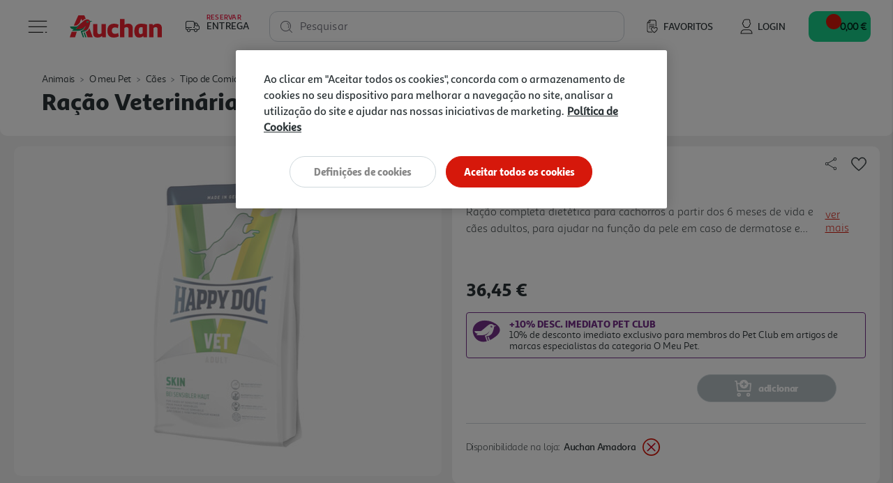

--- FILE ---
content_type: text/html;charset=UTF-8
request_url: https://www.auchan.pt/on/demandware.store/Sites-AuchanPT-Site/pt_PT/CQRecomm-Start
body_size: 7493
content:
<div class="auc-carousel__recommendations recommendations">
<div class="auc-carousel__recommendations--container">
<div class="text-center h4">

A Auchan sugere-lhe...

</div>

<div class="auc-js-einstein-recommendations-carousel auc-carousel__recommendations">


<div class ="auc-js-einstein-recommendations-carousel-item">
<!-- CQuotient Activity Tracking (viewReco-cquotient.js) -->
<script type="text/javascript">//<!--
/* <![CDATA[ */
(function(){
try {
	if(window.CQuotient) {
		var cq_params = {};
		cq_params.cookieId = window.CQuotient.getCQCookieId();
		cq_params.userId = window.CQuotient.getCQUserId();
		cq_params.emailId = CQuotient.getCQHashedEmail();
		cq_params.loginId = CQuotient.getCQHashedLogin();
		cq_params.accumulate = true;
		cq_params.products = [{
			id: '3426554',
			sku: '',
			type: '',
			alt_id: ''
		}];
		cq_params.recommenderName = 'product-to-product-two';
		cq_params.realm = "BFRC";
		cq_params.siteId = "AuchanPT";
		cq_params.instanceType = "prd";
		cq_params.locale = window.CQuotient.locale;
		cq_params.slotId = 'product-recommendations-non-grocery';
		cq_params.slotConfigId = 'Reco_tech';
		cq_params.slotConfigTemplate = 'slots\/recommendation\/recommendations.isml';
		if(window.CQuotient.sendActivity)
			window.CQuotient.sendActivity( CQuotient.clientId, 'viewReco', cq_params );
		else
			window.CQuotient.activities.push( {activityType: 'viewReco', parameters: cq_params} );
	}
} catch(err) {}
})();
/* ]]> */
// -->
</script>
<script type="text/javascript">//<!--
/* <![CDATA[ (viewProduct-active_data.js) */
dw.ac._capture({id: "3426554", type: "recommendation"});
/* ]]> */
// -->
</script>


<div class="product" data-pid="3426554">
    



    







<div class="product-tile auc-product-tile auc-js-product-tile " data-pid="3426554" data-urls="{&quot;productUrl&quot;:&quot;/pt/animais/o-meu-pet/caes/tipo-de-comida/racao-seca/racao-veterinaria-cao-happy-dog-hypersensitivity-4kg/3426554.html&quot;,&quot;quickViewUrl&quot;:&quot;/on/demandware.store/Sites-AuchanPT-Site/pt_PT/Product-ShowQuickView?pid=3426554&quot;,&quot;addToCartUrl&quot;:&quot;/on/demandware.store/Sites-AuchanPT-Site/pt_PT/Cart-AddProduct&quot;,&quot;updateQuantityUrl&quot;:&quot;/on/demandware.store/Sites-AuchanPT-Site/pt_PT/Cart-UpdateQuantity&quot;,&quot;removeFromCartUrl&quot;:&quot;/on/demandware.store/Sites-AuchanPT-Site/pt_PT/Cart-RemoveProductLineItem&quot;,&quot;quantitySelector&quot;:&quot;/on/demandware.store/Sites-AuchanPT-Site/pt_PT/Product-QuantitySelector&quot;,&quot;absoluteProductUrl&quot;:&quot;https://www.auchan.pt/pt/animais/o-meu-pet/caes/tipo-de-comida/racao-seca/racao-veterinaria-cao-happy-dog-hypersensitivity-4kg/3426554.html&quot;,&quot;encodedProductUrl&quot;:&quot;https%3A%2F%2Fwww.auchan.pt%2Fpt%2Fanimais%2Fo-meu-pet%2Fcaes%2Ftipo-de-comida%2Fracao-seca%2Fracao-veterinaria-cao-happy-dog-hypersensitivity-4kg%2F3426554.html&quot;,&quot;oneySimulatorUrl&quot;:&quot;/on/demandware.store/Sites-AuchanPT-Site/pt_PT/Oney-GetSimulator?pid=3426554&quot;}" data-gtm="{&quot;name&quot;:&quot;RA&Ccedil;&Atilde;O VETERIN&Aacute;RIA C&Atilde;O HAPPY DOG HYPERSENSITIVITY 4KG&quot;,&quot;id&quot;:&quot;3426554&quot;,&quot;price&quot;:&quot;47.69&quot;,&quot;brand&quot;:&quot;HAPPY DOG&quot;,&quot;category&quot;:&quot;animais/o-meu-pet/c&atilde;es/tipo-de-comida/ra&ccedil;&atilde;o-seca&quot;,&quot;dimension6&quot;:&quot;+10% DESC. IMEDIATO PET CLUB | Oferta entrega PET&quot;,&quot;dimension11&quot;:&quot;eMerch_PETMembers10DI | eMerch_EntregaGr&aacute;tis49eur_PetPremium&quot;,&quot;dimension7&quot;:&quot;Yes&quot;,&quot;position&quot;:null}" data-gtm-new="{&quot;item_id&quot;:&quot;3426554&quot;,&quot;item_name&quot;:&quot;RA&Ccedil;&Atilde;O VETERIN&Aacute;RIA C&Atilde;O HAPPY DOG HYPERSENSITIVITY 4KG&quot;,&quot;item_brand&quot;:&quot;HAPPY DOG&quot;,&quot;item_category&quot;:&quot;Animais&quot;,&quot;affiliation&quot;:&quot;Auchan Online Store&quot;,&quot;coupon&quot;:&quot;&quot;,&quot;location_id&quot;:&quot;&quot;,&quot;item_list_id&quot;:&quot;&quot;,&quot;item_list_name&quot;:&quot;&quot;,&quot;item_variant&quot;:&quot;&quot;,&quot;item_category2&quot;:&quot;O meu Pet&quot;,&quot;item_category3&quot;:&quot;C&atilde;es&quot;,&quot;item_category4&quot;:&quot;Tipo de Comida&quot;,&quot;item_category5&quot;:&quot;Ra&ccedil;&atilde;o Seca&quot;,&quot;quantity&quot;:&quot;1&quot;,&quot;price&quot;:&quot;47.69&quot;,&quot;discount&quot;:&quot;0.00&quot;,&quot;index&quot;:0}" data-position="null" data-producttype="standard" data-shown-limited-availability-modal="false" data-shown-delay-delivery-modal="false">
    <!-- dwMarker="product" dwContentID="4732df42c9b99df430fe6c6948" -->
    
    














<div class="image-container auc-product-tile__image-container">
    <a href="/pt/animais/o-meu-pet/caes/tipo-de-comida/racao-seca/racao-veterinaria-cao-happy-dog-hypersensitivity-4kg/3426554.html" class="auc-product-tile__image-container__image" aria-label="RA&Ccedil;&Atilde;O VETERIN&Aacute;RIA C&Atilde;O HAPPY DOG HYPERSENSITIVITY 4KG">

        
        

        
        
            














<picture>
    
        
        <source data-srcset="https://www.auchan.pt/dw/image/v2/BFRC_PRD/on/demandware.static/-/Sites-auchan-pt-master-catalog/default/dwbbe1ebcf/images/hi-res/003426554.jpg?sw=250&amp;sh=250&amp;sm=fit&amp;bgcolor=FFFFFF" media="(min-width: 1025px)" />
    

    
        
        <source data-srcset="https://www.auchan.pt/dw/image/v2/BFRC_PRD/on/demandware.static/-/Sites-auchan-pt-master-catalog/default/dwbbe1ebcf/images/hi-res/003426554.jpg?sw=250&amp;sh=250&amp;sm=fit&amp;bgcolor=FFFFFF" media="(min-width: 501px) and (max-width: 1024px)" />
    

    
        
        <source data-srcset="https://www.auchan.pt/dw/image/v2/BFRC_PRD/on/demandware.static/-/Sites-auchan-pt-master-catalog/default/dwbbe1ebcf/images/hi-res/003426554.jpg?sw=150&amp;sh=150&amp;sm=fit&amp;bgcolor=FFFFFF" media="(max-width: 500px)" />
    

    
        <img src=" " data-src="https://www.auchan.pt/dw/image/v2/BFRC_PRD/on/demandware.static/-/Sites-auchan-pt-master-catalog/default/dwbbe1ebcf/images/hi-res/003426554.jpg?sw=250&amp;sh=250&amp;sm=fit&amp;bgcolor=FFFFFF" alt="RA&Ccedil;&Atilde;O VETERIN&Aacute;RIA C&Atilde;O HAPPY DOG HYPERSENSITIVITY 4KG" title="RA&Ccedil;&Atilde;O VETERIN&Aacute;RIA C&Atilde;O HAPPY DOG HYPERSENSITIVITY 4KG" class="tile-image lazyload-unloaded" />
        <link href="https://www.auchan.pt/dw/image/v2/BFRC_PRD/on/demandware.static/-/Sites-auchan-pt-master-catalog/default/dwbbe1ebcf/images/hi-res/003426554.jpg?sw=250&amp;sh=250&amp;sm=fit&amp;bgcolor=FFFFFF" />
    
</picture>

        
    </a>

    
    

        
        
            





    
    
        
    




    
        

        
        
    
        

        
        
    


        

        
        <div class="auc-js-wishlist-include auc-unloaded" data-id="3426554">
            <div class="row auc-product__add-to-wishlist collapsible-xs outside-click-close auc-js-product-add-to-wishlist" data-token-name="csrf_token" data-token-value="2nZI0_PJEl4_u98YDfM_IzwPqbBkBOzrkTIv-0khu0rjKxk1jHPECY39RdGgSJjOCc-W301TyWGsLR1kpYlWdZOHZQOGfGvUx4Qg4yLQkOaTQ_3q0RtihvIJ9LDZIq2MV-7pIy64_PiGjcOyAb3xPiBQwxL_6prc82zFpdBxT5srT3eGQoQ=">
                <div class="auc-product__add-to-wishlist__button">
                    <button class="title" aria-label="Adicionar &agrave; wishlist" aria-expanded="false" aria-controls="auc-product-add-to-wishlist-3426554">
                        <span class="auc-js-product-wishlist-button-not-added visible">
                            


<svg class="null auc-icon--favorite" >
    <use xlink:href="/on/demandware.static/Sites-AuchanPT-Site/-/default/dwb0e0e999/images/icons/svg/menu/spritemap.svg#icon-favorite" />
</svg>
                        </span>
                    </button>
                </div>
            </div>
        </div>

    
</div>


    
    <div class="auc-product-tile__bazaarvoice--ratings text-center" data-bv-show="inline_rating" data-bv-product-id="3426554"
        data-bv-redirect-url="https://www.auchan.pt/pt/animais/o-meu-pet/caes/tipo-de-comida/racao-seca/racao-veterinaria-cao-happy-dog-hypersensitivity-4kg/3426554.html"></div>

    <div class="tile-body auc-product-tile__body">

        
            <div class="row no-gutters hidden-sm-down">
                <div class="col auc-product-tile__labels">
                    
                    





<div class="auc-product-labels" data-has-labels="false">

    
    

    
    

    
    

</div>

                </div>

                
                    
                    <div class="compare hidden-xs-down col-3">
                        

                    </div>
                

            </div>
        

        
        <div class="auc-product-tile__name">
            




<div class="pdp-link">
    <h3><a class="link" href="/pt/animais/o-meu-pet/caes/tipo-de-comida/racao-seca/racao-veterinaria-cao-happy-dog-hypersensitivity-4kg/3426554.html">ra&ccedil;&atilde;o veterin&aacute;ria c&atilde;o happy dog hypersensitivity 4kg</a></h3>
</div>

        </div>

        
        
            <div class="auc-product-tile__measures">
                <div class="auc-measures">
    

    
        <span class="auc-measures--price-per-unit">11.92 &euro;/Kg</span>
    
</div>


                
            </div>
        

        
        <div class="auc-product-tile__prices">
            
                
                    



    <div class="price">
        
        <span>
    
    
    
    
    

    
    
        

        
        
            <div class="auc-price__no-list"></div>
        
    

    
    <span class="sales">
        
        
        
            <span class="value" content="47.69">
        
        47,69 &euro;


        
            






    
    


        
        </span>
    </span>

    
    
    
    
    

    

        
        <div class="auc-price__promotion">

            
            <span class="auc-price__promotion__label">
                Promo&ccedil;&atilde;o
            </span>
        </div>
    

    
</span>

    </div>


                
            
        </div>

        
        
            <div class="promotions auc-product-tile__promo-badges" data-pid="3426554">
                
                    <div class="auc-js-promotion-include auc-unloaded" data-id="3426554">
                    </div>
                
            </div>
        

        <div class="product-options d-none">
            
        </div>

        
        
            <div class="auc-product-tile__quantity-selector">
                
                
                    
                        <div class="auc-js-quantity-selector-include auc-unloaded" data-id="3426554">
                            <div class="auc-qty-selector">
                                <button type="button" class="auc-button__circle auc-js-add-to-cart auc-qty-placeholder-item">
                                    


<svg class="null auc-icon--shopping-cart-add-white" >
    <use xlink:href="/on/demandware.static/Sites-AuchanPT-Site/-/default/dwb0e0e999/images/icons/svg/menu/spritemap.svg#icon-shopping-cart-add-white" />
</svg>
                                </button>
                            </div>
                        </div>
                    
                
            </div>
        
    </div>
    <!-- END_dwmarker -->
</div>

</div>


</div>

<div class ="auc-js-einstein-recommendations-carousel-item">
<!-- CQuotient Activity Tracking (viewReco-cquotient.js) -->
<script type="text/javascript">//<!--
/* <![CDATA[ */
(function(){
try {
	if(window.CQuotient) {
		var cq_params = {};
		cq_params.cookieId = window.CQuotient.getCQCookieId();
		cq_params.userId = window.CQuotient.getCQUserId();
		cq_params.emailId = CQuotient.getCQHashedEmail();
		cq_params.loginId = CQuotient.getCQHashedLogin();
		cq_params.accumulate = true;
		cq_params.products = [{
			id: '3426560',
			sku: '',
			type: '',
			alt_id: ''
		}];
		cq_params.recommenderName = 'product-to-product-two';
		cq_params.realm = "BFRC";
		cq_params.siteId = "AuchanPT";
		cq_params.instanceType = "prd";
		cq_params.locale = window.CQuotient.locale;
		cq_params.slotId = 'product-recommendations-non-grocery';
		cq_params.slotConfigId = 'Reco_tech';
		cq_params.slotConfigTemplate = 'slots\/recommendation\/recommendations.isml';
		if(window.CQuotient.sendActivity)
			window.CQuotient.sendActivity( CQuotient.clientId, 'viewReco', cq_params );
		else
			window.CQuotient.activities.push( {activityType: 'viewReco', parameters: cq_params} );
	}
} catch(err) {}
})();
/* ]]> */
// -->
</script>
<script type="text/javascript">//<!--
/* <![CDATA[ (viewProduct-active_data.js) */
dw.ac._capture({id: "3426560", type: "recommendation"});
/* ]]> */
// -->
</script>


<div class="product" data-pid="3426560">
    



    







<div class="product-tile auc-product-tile auc-js-product-tile " data-pid="3426560" data-urls="{&quot;productUrl&quot;:&quot;/pt/animais/o-meu-pet/caes/tipo-de-comida/racao-seca/racao-veterinaria-cao-happy-dog-intestinal-4kg/3426560.html&quot;,&quot;quickViewUrl&quot;:&quot;/on/demandware.store/Sites-AuchanPT-Site/pt_PT/Product-ShowQuickView?pid=3426560&quot;,&quot;addToCartUrl&quot;:&quot;/on/demandware.store/Sites-AuchanPT-Site/pt_PT/Cart-AddProduct&quot;,&quot;updateQuantityUrl&quot;:&quot;/on/demandware.store/Sites-AuchanPT-Site/pt_PT/Cart-UpdateQuantity&quot;,&quot;removeFromCartUrl&quot;:&quot;/on/demandware.store/Sites-AuchanPT-Site/pt_PT/Cart-RemoveProductLineItem&quot;,&quot;quantitySelector&quot;:&quot;/on/demandware.store/Sites-AuchanPT-Site/pt_PT/Product-QuantitySelector&quot;,&quot;absoluteProductUrl&quot;:&quot;https://www.auchan.pt/pt/animais/o-meu-pet/caes/tipo-de-comida/racao-seca/racao-veterinaria-cao-happy-dog-intestinal-4kg/3426560.html&quot;,&quot;encodedProductUrl&quot;:&quot;https%3A%2F%2Fwww.auchan.pt%2Fpt%2Fanimais%2Fo-meu-pet%2Fcaes%2Ftipo-de-comida%2Fracao-seca%2Fracao-veterinaria-cao-happy-dog-intestinal-4kg%2F3426560.html&quot;,&quot;oneySimulatorUrl&quot;:&quot;/on/demandware.store/Sites-AuchanPT-Site/pt_PT/Oney-GetSimulator?pid=3426560&quot;}" data-gtm="{&quot;name&quot;:&quot;RA&Ccedil;&Atilde;O VETERIN&Aacute;RIA C&Atilde;O HAPPY DOG INTESTINAL 4KG&quot;,&quot;id&quot;:&quot;3426560&quot;,&quot;price&quot;:&quot;34.39&quot;,&quot;brand&quot;:&quot;HAPPY DOG&quot;,&quot;category&quot;:&quot;animais/o-meu-pet/c&atilde;es/tipo-de-comida/ra&ccedil;&atilde;o-seca&quot;,&quot;dimension6&quot;:&quot;+10% DESC. IMEDIATO PET CLUB | Oferta entrega PET&quot;,&quot;dimension11&quot;:&quot;eMerch_PETMembers10DI | eMerch_EntregaGr&aacute;tis49eur_PetPremium&quot;,&quot;dimension7&quot;:&quot;Yes&quot;,&quot;position&quot;:null}" data-gtm-new="{&quot;item_id&quot;:&quot;3426560&quot;,&quot;item_name&quot;:&quot;RA&Ccedil;&Atilde;O VETERIN&Aacute;RIA C&Atilde;O HAPPY DOG INTESTINAL 4KG&quot;,&quot;item_brand&quot;:&quot;HAPPY DOG&quot;,&quot;item_category&quot;:&quot;Animais&quot;,&quot;affiliation&quot;:&quot;Auchan Online Store&quot;,&quot;coupon&quot;:&quot;&quot;,&quot;location_id&quot;:&quot;&quot;,&quot;item_list_id&quot;:&quot;&quot;,&quot;item_list_name&quot;:&quot;&quot;,&quot;item_variant&quot;:&quot;&quot;,&quot;item_category2&quot;:&quot;O meu Pet&quot;,&quot;item_category3&quot;:&quot;C&atilde;es&quot;,&quot;item_category4&quot;:&quot;Tipo de Comida&quot;,&quot;item_category5&quot;:&quot;Ra&ccedil;&atilde;o Seca&quot;,&quot;quantity&quot;:&quot;1&quot;,&quot;price&quot;:&quot;34.39&quot;,&quot;discount&quot;:&quot;0.00&quot;,&quot;index&quot;:0}" data-position="null" data-producttype="standard" data-shown-limited-availability-modal="false" data-shown-delay-delivery-modal="false">
    <!-- dwMarker="product" dwContentID="2171d0579af57cbec414f3ef35" -->
    
    














<div class="image-container auc-product-tile__image-container">
    <a href="/pt/animais/o-meu-pet/caes/tipo-de-comida/racao-seca/racao-veterinaria-cao-happy-dog-intestinal-4kg/3426560.html" class="auc-product-tile__image-container__image" aria-label="RA&Ccedil;&Atilde;O VETERIN&Aacute;RIA C&Atilde;O HAPPY DOG INTESTINAL 4KG">

        
        

        
        
            














<picture>
    
        
        <source data-srcset="https://www.auchan.pt/dw/image/v2/BFRC_PRD/on/demandware.static/-/Sites-auchan-pt-master-catalog/default/dwadca9d65/images/hi-res/003426560.jpg?sw=250&amp;sh=250&amp;sm=fit&amp;bgcolor=FFFFFF" media="(min-width: 1025px)" />
    

    
        
        <source data-srcset="https://www.auchan.pt/dw/image/v2/BFRC_PRD/on/demandware.static/-/Sites-auchan-pt-master-catalog/default/dwadca9d65/images/hi-res/003426560.jpg?sw=250&amp;sh=250&amp;sm=fit&amp;bgcolor=FFFFFF" media="(min-width: 501px) and (max-width: 1024px)" />
    

    
        
        <source data-srcset="https://www.auchan.pt/dw/image/v2/BFRC_PRD/on/demandware.static/-/Sites-auchan-pt-master-catalog/default/dwadca9d65/images/hi-res/003426560.jpg?sw=150&amp;sh=150&amp;sm=fit&amp;bgcolor=FFFFFF" media="(max-width: 500px)" />
    

    
        <img src=" " data-src="https://www.auchan.pt/dw/image/v2/BFRC_PRD/on/demandware.static/-/Sites-auchan-pt-master-catalog/default/dwadca9d65/images/hi-res/003426560.jpg?sw=250&amp;sh=250&amp;sm=fit&amp;bgcolor=FFFFFF" alt="RA&Ccedil;&Atilde;O VETERIN&Aacute;RIA C&Atilde;O HAPPY DOG INTESTINAL 4KG" title="RA&Ccedil;&Atilde;O VETERIN&Aacute;RIA C&Atilde;O HAPPY DOG INTESTINAL 4KG" class="tile-image lazyload-unloaded" />
        <link href="https://www.auchan.pt/dw/image/v2/BFRC_PRD/on/demandware.static/-/Sites-auchan-pt-master-catalog/default/dwadca9d65/images/hi-res/003426560.jpg?sw=250&amp;sh=250&amp;sm=fit&amp;bgcolor=FFFFFF" />
    
</picture>

        
    </a>

    
    

        
        
            





    
    
        
    




    
        

        
        
    
        

        
        
    


        

        
        <div class="auc-js-wishlist-include auc-unloaded" data-id="3426560">
            <div class="row auc-product__add-to-wishlist collapsible-xs outside-click-close auc-js-product-add-to-wishlist" data-token-name="csrf_token" data-token-value="lAoqzXkKk5Z8Wjy7ncVg2CJ58GVym8VNZvln8G_u4velM_XTpnNRVVHUiQEm3nmzjKo_sFzk_4UcNNNVSs7kWLKhSb2xNpXzjBvhc1w_jgXXu_tImE4xeDRRubQbPsU0tFNkx7tTFChhKyUm1D8CkPlvvzWdaJfGtrdZ8rI90kA02EwgNv8=">
                <div class="auc-product__add-to-wishlist__button">
                    <button class="title" aria-label="Adicionar &agrave; wishlist" aria-expanded="false" aria-controls="auc-product-add-to-wishlist-3426560">
                        <span class="auc-js-product-wishlist-button-not-added visible">
                            


<svg class="null auc-icon--favorite" >
    <use xlink:href="/on/demandware.static/Sites-AuchanPT-Site/-/default/dwb0e0e999/images/icons/svg/menu/spritemap.svg#icon-favorite" />
</svg>
                        </span>
                    </button>
                </div>
            </div>
        </div>

    
</div>


    
    <div class="auc-product-tile__bazaarvoice--ratings text-center" data-bv-show="inline_rating" data-bv-product-id="3426560"
        data-bv-redirect-url="https://www.auchan.pt/pt/animais/o-meu-pet/caes/tipo-de-comida/racao-seca/racao-veterinaria-cao-happy-dog-intestinal-4kg/3426560.html"></div>

    <div class="tile-body auc-product-tile__body">

        
            <div class="row no-gutters hidden-sm-down">
                <div class="col auc-product-tile__labels">
                    
                    





<div class="auc-product-labels" data-has-labels="false">

    
    

    
    

    
    

</div>

                </div>

                
                    
                    <div class="compare hidden-xs-down col-3">
                        

                    </div>
                

            </div>
        

        
        <div class="auc-product-tile__name">
            




<div class="pdp-link">
    <h3><a class="link" href="/pt/animais/o-meu-pet/caes/tipo-de-comida/racao-seca/racao-veterinaria-cao-happy-dog-intestinal-4kg/3426560.html">ra&ccedil;&atilde;o veterin&aacute;ria c&atilde;o happy dog intestinal 4kg</a></h3>
</div>

        </div>

        
        
            <div class="auc-product-tile__measures">
                <div class="auc-measures">
    

    
        <span class="auc-measures--price-per-unit">8.6 &euro;/Kg</span>
    
</div>


                
            </div>
        

        
        <div class="auc-product-tile__prices">
            
                
                    



    <div class="price">
        
        <span>
    
    
    
    
    

    
    
        

        
        
            <div class="auc-price__no-list"></div>
        
    

    
    <span class="sales">
        
        
        
            <span class="value" content="34.39">
        
        34,39 &euro;


        
            






    
    


        
        </span>
    </span>

    
    
    
    
    

    

        
        <div class="auc-price__promotion">

            
            <span class="auc-price__promotion__label">
                Promo&ccedil;&atilde;o
            </span>
        </div>
    

    
</span>

    </div>


                
            
        </div>

        
        
            <div class="promotions auc-product-tile__promo-badges" data-pid="3426560">
                
                    <div class="auc-js-promotion-include auc-unloaded" data-id="3426560">
                    </div>
                
            </div>
        

        <div class="product-options d-none">
            
        </div>

        
        
            <div class="auc-product-tile__quantity-selector">
                
                
                    
                        <div class="auc-js-quantity-selector-include auc-unloaded" data-id="3426560">
                            <div class="auc-qty-selector">
                                <button type="button" class="auc-button__circle auc-js-add-to-cart auc-qty-placeholder-item">
                                    


<svg class="null auc-icon--shopping-cart-add-white" >
    <use xlink:href="/on/demandware.static/Sites-AuchanPT-Site/-/default/dwb0e0e999/images/icons/svg/menu/spritemap.svg#icon-shopping-cart-add-white" />
</svg>
                                </button>
                            </div>
                        </div>
                    
                
            </div>
        
    </div>
    <!-- END_dwmarker -->
</div>

</div>


</div>

<div class ="auc-js-einstein-recommendations-carousel-item">
<!-- CQuotient Activity Tracking (viewReco-cquotient.js) -->
<script type="text/javascript">//<!--
/* <![CDATA[ */
(function(){
try {
	if(window.CQuotient) {
		var cq_params = {};
		cq_params.cookieId = window.CQuotient.getCQCookieId();
		cq_params.userId = window.CQuotient.getCQUserId();
		cq_params.emailId = CQuotient.getCQHashedEmail();
		cq_params.loginId = CQuotient.getCQHashedLogin();
		cq_params.accumulate = true;
		cq_params.products = [{
			id: '3229891',
			sku: '',
			type: '',
			alt_id: ''
		}];
		cq_params.recommenderName = 'product-to-product-two';
		cq_params.realm = "BFRC";
		cq_params.siteId = "AuchanPT";
		cq_params.instanceType = "prd";
		cq_params.locale = window.CQuotient.locale;
		cq_params.slotId = 'product-recommendations-non-grocery';
		cq_params.slotConfigId = 'Reco_tech';
		cq_params.slotConfigTemplate = 'slots\/recommendation\/recommendations.isml';
		if(window.CQuotient.sendActivity)
			window.CQuotient.sendActivity( CQuotient.clientId, 'viewReco', cq_params );
		else
			window.CQuotient.activities.push( {activityType: 'viewReco', parameters: cq_params} );
	}
} catch(err) {}
})();
/* ]]> */
// -->
</script>
<script type="text/javascript">//<!--
/* <![CDATA[ (viewProduct-active_data.js) */
dw.ac._capture({id: "3229891", type: "recommendation"});
/* ]]> */
// -->
</script>


<div class="product" data-pid="3229891">
    



    







<div class="product-tile auc-product-tile auc-js-product-tile " data-pid="3229891" data-urls="{&quot;productUrl&quot;:&quot;/pt/animais/o-meu-pet/caes/tipo-de-comida/racao-seca/racao-veterinaria-cao-pro-plan-om-obesity-management-12kg/3229891.html&quot;,&quot;quickViewUrl&quot;:&quot;/on/demandware.store/Sites-AuchanPT-Site/pt_PT/Product-ShowQuickView?pid=3229891&quot;,&quot;addToCartUrl&quot;:&quot;/on/demandware.store/Sites-AuchanPT-Site/pt_PT/Cart-AddProduct&quot;,&quot;updateQuantityUrl&quot;:&quot;/on/demandware.store/Sites-AuchanPT-Site/pt_PT/Cart-UpdateQuantity&quot;,&quot;removeFromCartUrl&quot;:&quot;/on/demandware.store/Sites-AuchanPT-Site/pt_PT/Cart-RemoveProductLineItem&quot;,&quot;quantitySelector&quot;:&quot;/on/demandware.store/Sites-AuchanPT-Site/pt_PT/Product-QuantitySelector&quot;,&quot;absoluteProductUrl&quot;:&quot;https://www.auchan.pt/pt/animais/o-meu-pet/caes/tipo-de-comida/racao-seca/racao-veterinaria-cao-pro-plan-om-obesity-management-12kg/3229891.html&quot;,&quot;encodedProductUrl&quot;:&quot;https%3A%2F%2Fwww.auchan.pt%2Fpt%2Fanimais%2Fo-meu-pet%2Fcaes%2Ftipo-de-comida%2Fracao-seca%2Fracao-veterinaria-cao-pro-plan-om-obesity-management-12kg%2F3229891.html&quot;,&quot;oneySimulatorUrl&quot;:&quot;/on/demandware.store/Sites-AuchanPT-Site/pt_PT/Oney-GetSimulator?pid=3229891&quot;}" data-gtm="{&quot;name&quot;:&quot;RA&Ccedil;&Atilde;O VETERIN&Aacute;RIA C&Atilde;O PRO PLAN OM OBESITY MANAGEMENT 12KG&quot;,&quot;id&quot;:&quot;3229891&quot;,&quot;price&quot;:&quot;78.90&quot;,&quot;brand&quot;:&quot;PRO PLAN&quot;,&quot;category&quot;:&quot;animais/o-meu-pet/c&atilde;es/tipo-de-comida/ra&ccedil;&atilde;o-seca&quot;,&quot;dimension6&quot;:&quot;+10% DESC. IMEDIATO PET CLUB | Oferta entrega PET&quot;,&quot;dimension11&quot;:&quot;eMerch_PETMembers10DI | eMerch_EntregaGr&aacute;tis49eur_PetPremium&quot;,&quot;dimension7&quot;:&quot;Yes&quot;,&quot;position&quot;:null}" data-gtm-new="{&quot;item_id&quot;:&quot;3229891&quot;,&quot;item_name&quot;:&quot;RA&Ccedil;&Atilde;O VETERIN&Aacute;RIA C&Atilde;O PRO PLAN OM OBESITY MANAGEMENT 12KG&quot;,&quot;item_brand&quot;:&quot;PRO PLAN&quot;,&quot;item_category&quot;:&quot;Animais&quot;,&quot;affiliation&quot;:&quot;Auchan Online Store&quot;,&quot;coupon&quot;:&quot;&quot;,&quot;location_id&quot;:&quot;&quot;,&quot;item_list_id&quot;:&quot;&quot;,&quot;item_list_name&quot;:&quot;&quot;,&quot;item_variant&quot;:&quot;&quot;,&quot;item_category2&quot;:&quot;O meu Pet&quot;,&quot;item_category3&quot;:&quot;C&atilde;es&quot;,&quot;item_category4&quot;:&quot;Tipo de Comida&quot;,&quot;item_category5&quot;:&quot;Ra&ccedil;&atilde;o Seca&quot;,&quot;quantity&quot;:&quot;1&quot;,&quot;price&quot;:&quot;78.90&quot;,&quot;discount&quot;:&quot;0.00&quot;,&quot;index&quot;:0}" data-position="null" data-producttype="standard" data-shown-limited-availability-modal="false" data-shown-delay-delivery-modal="false">
    <!-- dwMarker="product" dwContentID="ccf5b66790f5d0b58703c69d63" -->
    
    














<div class="image-container auc-product-tile__image-container">
    <a href="/pt/animais/o-meu-pet/caes/tipo-de-comida/racao-seca/racao-veterinaria-cao-pro-plan-om-obesity-management-12kg/3229891.html" class="auc-product-tile__image-container__image" aria-label="RA&Ccedil;&Atilde;O VETERIN&Aacute;RIA C&Atilde;O PRO PLAN OM OBESITY MANAGEMENT 12KG">

        
        

        
        
            














<picture>
    
        
        <source data-srcset="https://www.auchan.pt/dw/image/v2/BFRC_PRD/on/demandware.static/-/Sites-auchan-pt-master-catalog/default/dwa870c9e1/images/hi-res/003229891.jpg?sw=250&amp;sh=250&amp;sm=fit&amp;bgcolor=FFFFFF" media="(min-width: 1025px)" />
    

    
        
        <source data-srcset="https://www.auchan.pt/dw/image/v2/BFRC_PRD/on/demandware.static/-/Sites-auchan-pt-master-catalog/default/dwa870c9e1/images/hi-res/003229891.jpg?sw=250&amp;sh=250&amp;sm=fit&amp;bgcolor=FFFFFF" media="(min-width: 501px) and (max-width: 1024px)" />
    

    
        
        <source data-srcset="https://www.auchan.pt/dw/image/v2/BFRC_PRD/on/demandware.static/-/Sites-auchan-pt-master-catalog/default/dwa870c9e1/images/hi-res/003229891.jpg?sw=150&amp;sh=150&amp;sm=fit&amp;bgcolor=FFFFFF" media="(max-width: 500px)" />
    

    
        <img src=" " data-src="https://www.auchan.pt/dw/image/v2/BFRC_PRD/on/demandware.static/-/Sites-auchan-pt-master-catalog/default/dwa870c9e1/images/hi-res/003229891.jpg?sw=250&amp;sh=250&amp;sm=fit&amp;bgcolor=FFFFFF" alt="RA&Ccedil;&Atilde;O VETERIN&Aacute;RIA C&Atilde;O PRO PLAN OM OBESITY MANAGEMENT 12KG" title="RA&Ccedil;&Atilde;O VETERIN&Aacute;RIA C&Atilde;O PRO PLAN OM OBESITY MANAGEMENT 12KG" class="tile-image lazyload-unloaded" />
        <link href="https://www.auchan.pt/dw/image/v2/BFRC_PRD/on/demandware.static/-/Sites-auchan-pt-master-catalog/default/dwa870c9e1/images/hi-res/003229891.jpg?sw=250&amp;sh=250&amp;sm=fit&amp;bgcolor=FFFFFF" />
    
</picture>

        
    </a>

    
    

        
        
            





    
    
        
    




    
        

        
        
    
        

        
        
    


        

        
        <div class="auc-js-wishlist-include auc-unloaded" data-id="3229891">
            <div class="row auc-product__add-to-wishlist collapsible-xs outside-click-close auc-js-product-add-to-wishlist" data-token-name="csrf_token" data-token-value="ec7iZW-Je34vCX7GBLyKTKt-wAVbuR1XMIr7xVnCx2r387MlvMe9w1bBHYkF_aDQG07uJUAH51YMyG7lPWc8nqxKgom5C-W-rMl-M8kTohyUZ3JK3RGZLxlPUWSV7wysULFVcApElt73Sx5lnNo-R9yAv-bV9AolsjJw1CWh3eEzTVu30YQ=">
                <div class="auc-product__add-to-wishlist__button">
                    <button class="title" aria-label="Adicionar &agrave; wishlist" aria-expanded="false" aria-controls="auc-product-add-to-wishlist-3229891">
                        <span class="auc-js-product-wishlist-button-not-added visible">
                            


<svg class="null auc-icon--favorite" >
    <use xlink:href="/on/demandware.static/Sites-AuchanPT-Site/-/default/dwb0e0e999/images/icons/svg/menu/spritemap.svg#icon-favorite" />
</svg>
                        </span>
                    </button>
                </div>
            </div>
        </div>

    
</div>


    
    <div class="auc-product-tile__bazaarvoice--ratings text-center" data-bv-show="inline_rating" data-bv-product-id="3229891"
        data-bv-redirect-url="https://www.auchan.pt/pt/animais/o-meu-pet/caes/tipo-de-comida/racao-seca/racao-veterinaria-cao-pro-plan-om-obesity-management-12kg/3229891.html"></div>

    <div class="tile-body auc-product-tile__body">

        
            <div class="row no-gutters hidden-sm-down">
                <div class="col auc-product-tile__labels">
                    
                    





<div class="auc-product-labels" data-has-labels="false">

    
    

    
    

    
    

</div>

                </div>

                
                    
                    <div class="compare hidden-xs-down col-3">
                        

                    </div>
                

            </div>
        

        
        <div class="auc-product-tile__name">
            




<div class="pdp-link">
    <h3><a class="link" href="/pt/animais/o-meu-pet/caes/tipo-de-comida/racao-seca/racao-veterinaria-cao-pro-plan-om-obesity-management-12kg/3229891.html">ra&ccedil;&atilde;o veterin&aacute;ria c&atilde;o pro plan om obesity management 12kg</a></h3>
</div>

        </div>

        
        
            <div class="auc-product-tile__measures">
                <div class="auc-measures">
    

    
        <span class="auc-measures--price-per-unit">6.58 &euro;/Kg</span>
    
</div>


                
            </div>
        

        
        <div class="auc-product-tile__prices">
            
                
                    



    <div class="price">
        
        <span>
    
    
    
    
    

    
    
        

        
        
            <div class="auc-price__no-list"></div>
        
    

    
    <span class="sales">
        
        
        
            <span class="value" content="78.90">
        
        78,90 &euro;


        
            






    
    


        
        </span>
    </span>

    
    
    
    
    

    

        
        <div class="auc-price__promotion">

            
            <span class="auc-price__promotion__label">
                Promo&ccedil;&atilde;o
            </span>
        </div>
    

    
</span>

    </div>


                
            
        </div>

        
        
            <div class="promotions auc-product-tile__promo-badges" data-pid="3229891">
                
                    <div class="auc-js-promotion-include auc-unloaded" data-id="3229891">
                    </div>
                
            </div>
        

        <div class="product-options d-none">
            
        </div>

        
        
            <div class="auc-product-tile__quantity-selector">
                
                
                    
                        <div class="auc-js-quantity-selector-include auc-unloaded" data-id="3229891">
                            <div class="auc-qty-selector">
                                <button type="button" class="auc-button__circle auc-js-add-to-cart auc-qty-placeholder-item">
                                    


<svg class="null auc-icon--shopping-cart-add-white" >
    <use xlink:href="/on/demandware.static/Sites-AuchanPT-Site/-/default/dwb0e0e999/images/icons/svg/menu/spritemap.svg#icon-shopping-cart-add-white" />
</svg>
                                </button>
                            </div>
                        </div>
                    
                
            </div>
        
    </div>
    <!-- END_dwmarker -->
</div>

</div>


</div>

<div class ="auc-js-einstein-recommendations-carousel-item">
<!-- CQuotient Activity Tracking (viewReco-cquotient.js) -->
<script type="text/javascript">//<!--
/* <![CDATA[ */
(function(){
try {
	if(window.CQuotient) {
		var cq_params = {};
		cq_params.cookieId = window.CQuotient.getCQCookieId();
		cq_params.userId = window.CQuotient.getCQUserId();
		cq_params.emailId = CQuotient.getCQHashedEmail();
		cq_params.loginId = CQuotient.getCQHashedLogin();
		cq_params.accumulate = true;
		cq_params.products = [{
			id: '3228569',
			sku: '',
			type: '',
			alt_id: ''
		}];
		cq_params.recommenderName = 'product-to-product-two';
		cq_params.realm = "BFRC";
		cq_params.siteId = "AuchanPT";
		cq_params.instanceType = "prd";
		cq_params.locale = window.CQuotient.locale;
		cq_params.slotId = 'product-recommendations-non-grocery';
		cq_params.slotConfigId = 'Reco_tech';
		cq_params.slotConfigTemplate = 'slots\/recommendation\/recommendations.isml';
		if(window.CQuotient.sendActivity)
			window.CQuotient.sendActivity( CQuotient.clientId, 'viewReco', cq_params );
		else
			window.CQuotient.activities.push( {activityType: 'viewReco', parameters: cq_params} );
	}
} catch(err) {}
})();
/* ]]> */
// -->
</script>
<script type="text/javascript">//<!--
/* <![CDATA[ (viewProduct-active_data.js) */
dw.ac._capture({id: "3228569", type: "recommendation"});
/* ]]> */
// -->
</script>


<div class="product" data-pid="3228569">
    



    







<div class="product-tile auc-product-tile auc-js-product-tile " data-pid="3228569" data-urls="{&quot;productUrl&quot;:&quot;/pt/animais/o-meu-pet/caes/tipo-de-comida/dietas-veterinarias/racao-veterinaria-cao-advance-gastroenteric-3kg/3228569.html&quot;,&quot;quickViewUrl&quot;:&quot;/on/demandware.store/Sites-AuchanPT-Site/pt_PT/Product-ShowQuickView?pid=3228569&quot;,&quot;addToCartUrl&quot;:&quot;/on/demandware.store/Sites-AuchanPT-Site/pt_PT/Cart-AddProduct&quot;,&quot;updateQuantityUrl&quot;:&quot;/on/demandware.store/Sites-AuchanPT-Site/pt_PT/Cart-UpdateQuantity&quot;,&quot;removeFromCartUrl&quot;:&quot;/on/demandware.store/Sites-AuchanPT-Site/pt_PT/Cart-RemoveProductLineItem&quot;,&quot;quantitySelector&quot;:&quot;/on/demandware.store/Sites-AuchanPT-Site/pt_PT/Product-QuantitySelector&quot;,&quot;absoluteProductUrl&quot;:&quot;https://www.auchan.pt/pt/animais/o-meu-pet/caes/tipo-de-comida/dietas-veterinarias/racao-veterinaria-cao-advance-gastroenteric-3kg/3228569.html&quot;,&quot;encodedProductUrl&quot;:&quot;https%3A%2F%2Fwww.auchan.pt%2Fpt%2Fanimais%2Fo-meu-pet%2Fcaes%2Ftipo-de-comida%2Fdietas-veterinarias%2Fracao-veterinaria-cao-advance-gastroenteric-3kg%2F3228569.html&quot;,&quot;oneySimulatorUrl&quot;:&quot;/on/demandware.store/Sites-AuchanPT-Site/pt_PT/Oney-GetSimulator?pid=3228569&quot;}" data-gtm="{&quot;name&quot;:&quot;RA&Ccedil;&Atilde;O VETERIN&Aacute;RIA C&Atilde;O ADVANCE GASTROENTERIC 3KG&quot;,&quot;id&quot;:&quot;3228569&quot;,&quot;price&quot;:&quot;29.79&quot;,&quot;brand&quot;:&quot;ADVANCE&quot;,&quot;category&quot;:&quot;animais/o-meu-pet/c&atilde;es/tipo-de-comida/dietas-veterin&aacute;rias&quot;,&quot;dimension6&quot;:&quot;+10% DESC. IMEDIATO PET CLUB | Oferta entrega PET&quot;,&quot;dimension11&quot;:&quot;eMerch_PETMembers10DI | eMerch_EntregaGr&aacute;tis49eur_PetPremium&quot;,&quot;dimension7&quot;:&quot;Yes&quot;,&quot;position&quot;:null}" data-gtm-new="{&quot;item_id&quot;:&quot;3228569&quot;,&quot;item_name&quot;:&quot;RA&Ccedil;&Atilde;O VETERIN&Aacute;RIA C&Atilde;O ADVANCE GASTROENTERIC 3KG&quot;,&quot;item_brand&quot;:&quot;ADVANCE&quot;,&quot;item_category&quot;:&quot;Animais&quot;,&quot;affiliation&quot;:&quot;Auchan Online Store&quot;,&quot;coupon&quot;:&quot;&quot;,&quot;location_id&quot;:&quot;&quot;,&quot;item_list_id&quot;:&quot;&quot;,&quot;item_list_name&quot;:&quot;&quot;,&quot;item_variant&quot;:&quot;&quot;,&quot;item_category2&quot;:&quot;O meu Pet&quot;,&quot;item_category3&quot;:&quot;C&atilde;es&quot;,&quot;item_category4&quot;:&quot;Tipo de Comida&quot;,&quot;item_category5&quot;:&quot;Dietas Veterin&aacute;rias&quot;,&quot;quantity&quot;:&quot;1&quot;,&quot;price&quot;:&quot;29.79&quot;,&quot;discount&quot;:&quot;0.00&quot;,&quot;index&quot;:0}" data-position="null" data-producttype="standard" data-shown-limited-availability-modal="false" data-shown-delay-delivery-modal="false">
    <!-- dwMarker="product" dwContentID="71c6e9365e2f33f5257da93209" -->
    
    














<div class="image-container auc-product-tile__image-container">
    <a href="/pt/animais/o-meu-pet/caes/tipo-de-comida/dietas-veterinarias/racao-veterinaria-cao-advance-gastroenteric-3kg/3228569.html" class="auc-product-tile__image-container__image" aria-label="RA&Ccedil;&Atilde;O VETERIN&Aacute;RIA C&Atilde;O ADVANCE GASTROENTERIC 3KG">

        
        

        
        
            














<picture>
    
        
        <source data-srcset="https://www.auchan.pt/dw/image/v2/BFRC_PRD/on/demandware.static/-/Sites-auchan-pt-master-catalog/default/dw325413d4/images/hi-res/003228569.jpg?sw=250&amp;sh=250&amp;sm=fit&amp;bgcolor=FFFFFF" media="(min-width: 1025px)" />
    

    
        
        <source data-srcset="https://www.auchan.pt/dw/image/v2/BFRC_PRD/on/demandware.static/-/Sites-auchan-pt-master-catalog/default/dw325413d4/images/hi-res/003228569.jpg?sw=250&amp;sh=250&amp;sm=fit&amp;bgcolor=FFFFFF" media="(min-width: 501px) and (max-width: 1024px)" />
    

    
        
        <source data-srcset="https://www.auchan.pt/dw/image/v2/BFRC_PRD/on/demandware.static/-/Sites-auchan-pt-master-catalog/default/dw325413d4/images/hi-res/003228569.jpg?sw=150&amp;sh=150&amp;sm=fit&amp;bgcolor=FFFFFF" media="(max-width: 500px)" />
    

    
        <img src=" " data-src="https://www.auchan.pt/dw/image/v2/BFRC_PRD/on/demandware.static/-/Sites-auchan-pt-master-catalog/default/dw325413d4/images/hi-res/003228569.jpg?sw=250&amp;sh=250&amp;sm=fit&amp;bgcolor=FFFFFF" alt="RA&Ccedil;&Atilde;O VETERIN&Aacute;RIA C&Atilde;O ADVANCE GASTROENTERIC 3KG" title="RA&Ccedil;&Atilde;O VETERIN&Aacute;RIA C&Atilde;O ADVANCE GASTROENTERIC 3KG" class="tile-image lazyload-unloaded" />
        <link href="https://www.auchan.pt/dw/image/v2/BFRC_PRD/on/demandware.static/-/Sites-auchan-pt-master-catalog/default/dw325413d4/images/hi-res/003228569.jpg?sw=250&amp;sh=250&amp;sm=fit&amp;bgcolor=FFFFFF" />
    
</picture>

        
    </a>

    
    

        
        
            





    
    
        
    




    
        

        
        
    
        

        
        
    


        

        
        <div class="auc-js-wishlist-include auc-unloaded" data-id="3228569">
            <div class="row auc-product__add-to-wishlist collapsible-xs outside-click-close auc-js-product-add-to-wishlist" data-token-name="csrf_token" data-token-value="lHIDEmKgGQHTtTNyLSIqjlCcpxw38zHr6VxS-y_6WoXdF1N4HJyf2Nybpoju5m2XgAm6yPOPtDludKCSYtAIq04JSB8hgW_8r0PL2kIlrA-hb832nI1inNX9wziPlGEm6-633H3EoSoll6BIGYLkFA5DDfsQ30bIr_ZiBZdsdEYuNlWHWlk=">
                <div class="auc-product__add-to-wishlist__button">
                    <button class="title" aria-label="Adicionar &agrave; wishlist" aria-expanded="false" aria-controls="auc-product-add-to-wishlist-3228569">
                        <span class="auc-js-product-wishlist-button-not-added visible">
                            


<svg class="null auc-icon--favorite" >
    <use xlink:href="/on/demandware.static/Sites-AuchanPT-Site/-/default/dwb0e0e999/images/icons/svg/menu/spritemap.svg#icon-favorite" />
</svg>
                        </span>
                    </button>
                </div>
            </div>
        </div>

    
</div>


    
    <div class="auc-product-tile__bazaarvoice--ratings text-center" data-bv-show="inline_rating" data-bv-product-id="3228569"
        data-bv-redirect-url="https://www.auchan.pt/pt/animais/o-meu-pet/caes/tipo-de-comida/dietas-veterinarias/racao-veterinaria-cao-advance-gastroenteric-3kg/3228569.html"></div>

    <div class="tile-body auc-product-tile__body">

        
            <div class="row no-gutters hidden-sm-down">
                <div class="col auc-product-tile__labels">
                    
                    





<div class="auc-product-labels" data-has-labels="false">

    
    

    
    

    
    

</div>

                </div>

                
                    
                    <div class="compare hidden-xs-down col-3">
                        

                    </div>
                

            </div>
        

        
        <div class="auc-product-tile__name">
            




<div class="pdp-link">
    <h3><a class="link" href="/pt/animais/o-meu-pet/caes/tipo-de-comida/dietas-veterinarias/racao-veterinaria-cao-advance-gastroenteric-3kg/3228569.html">ra&ccedil;&atilde;o veterin&aacute;ria c&atilde;o advance gastroenteric 3kg</a></h3>
</div>

        </div>

        
        
            <div class="auc-product-tile__measures">
                <div class="auc-measures">
    

    
        <span class="auc-measures--price-per-unit">9.93 &euro;/Kg</span>
    
</div>


                
            </div>
        

        
        <div class="auc-product-tile__prices">
            
                
                    



    <div class="price">
        
        <span>
    
    
    
    
    

    
    
        

        
        
            <div class="auc-price__no-list"></div>
        
    

    
    <span class="sales">
        
        
        
            <span class="value" content="29.79">
        
        29,79 &euro;


        
            






    
    


        
        </span>
    </span>

    
    
    
    
    

    

        
        <div class="auc-price__promotion">

            
            <span class="auc-price__promotion__label">
                Promo&ccedil;&atilde;o
            </span>
        </div>
    

    
</span>

    </div>


                
            
        </div>

        
        
            <div class="promotions auc-product-tile__promo-badges" data-pid="3228569">
                
                    <div class="auc-js-promotion-include auc-unloaded" data-id="3228569">
                    </div>
                
            </div>
        

        <div class="product-options d-none">
            
        </div>

        
        
            <div class="auc-product-tile__quantity-selector">
                
                
                    
                        <div class="auc-js-quantity-selector-include auc-unloaded" data-id="3228569">
                            <div class="auc-qty-selector">
                                <button type="button" class="auc-button__circle auc-js-add-to-cart auc-qty-placeholder-item">
                                    


<svg class="null auc-icon--shopping-cart-add-white" >
    <use xlink:href="/on/demandware.static/Sites-AuchanPT-Site/-/default/dwb0e0e999/images/icons/svg/menu/spritemap.svg#icon-shopping-cart-add-white" />
</svg>
                                </button>
                            </div>
                        </div>
                    
                
            </div>
        
    </div>
    <!-- END_dwmarker -->
</div>

</div>


</div>

<div class ="auc-js-einstein-recommendations-carousel-item">
<!-- CQuotient Activity Tracking (viewReco-cquotient.js) -->
<script type="text/javascript">//<!--
/* <![CDATA[ */
(function(){
try {
	if(window.CQuotient) {
		var cq_params = {};
		cq_params.cookieId = window.CQuotient.getCQCookieId();
		cq_params.userId = window.CQuotient.getCQUserId();
		cq_params.emailId = CQuotient.getCQHashedEmail();
		cq_params.loginId = CQuotient.getCQHashedLogin();
		cq_params.accumulate = true;
		cq_params.products = [{
			id: '3508967',
			sku: '',
			type: '',
			alt_id: ''
		}];
		cq_params.recommenderName = 'product-to-product-two';
		cq_params.realm = "BFRC";
		cq_params.siteId = "AuchanPT";
		cq_params.instanceType = "prd";
		cq_params.locale = window.CQuotient.locale;
		cq_params.slotId = 'product-recommendations-non-grocery';
		cq_params.slotConfigId = 'Reco_tech';
		cq_params.slotConfigTemplate = 'slots\/recommendation\/recommendations.isml';
		if(window.CQuotient.sendActivity)
			window.CQuotient.sendActivity( CQuotient.clientId, 'viewReco', cq_params );
		else
			window.CQuotient.activities.push( {activityType: 'viewReco', parameters: cq_params} );
	}
} catch(err) {}
})();
/* ]]> */
// -->
</script>
<script type="text/javascript">//<!--
/* <![CDATA[ (viewProduct-active_data.js) */
dw.ac._capture({id: "3508967", type: "recommendation"});
/* ]]> */
// -->
</script>


<div class="product" data-pid="3508967">
    



    







<div class="product-tile auc-product-tile auc-js-product-tile " data-pid="3508967" data-urls="{&quot;productUrl&quot;:&quot;/pt/animais/o-meu-pet/caes/tipo-de-comida/dietas-veterinarias/racao-veterinaria-cao-happy-dog-hypersensitivity-12kg/3508967.html&quot;,&quot;quickViewUrl&quot;:&quot;/on/demandware.store/Sites-AuchanPT-Site/pt_PT/Product-ShowQuickView?pid=3508967&quot;,&quot;addToCartUrl&quot;:&quot;/on/demandware.store/Sites-AuchanPT-Site/pt_PT/Cart-AddProduct&quot;,&quot;updateQuantityUrl&quot;:&quot;/on/demandware.store/Sites-AuchanPT-Site/pt_PT/Cart-UpdateQuantity&quot;,&quot;removeFromCartUrl&quot;:&quot;/on/demandware.store/Sites-AuchanPT-Site/pt_PT/Cart-RemoveProductLineItem&quot;,&quot;quantitySelector&quot;:&quot;/on/demandware.store/Sites-AuchanPT-Site/pt_PT/Product-QuantitySelector&quot;,&quot;absoluteProductUrl&quot;:&quot;https://www.auchan.pt/pt/animais/o-meu-pet/caes/tipo-de-comida/dietas-veterinarias/racao-veterinaria-cao-happy-dog-hypersensitivity-12kg/3508967.html&quot;,&quot;encodedProductUrl&quot;:&quot;https%3A%2F%2Fwww.auchan.pt%2Fpt%2Fanimais%2Fo-meu-pet%2Fcaes%2Ftipo-de-comida%2Fdietas-veterinarias%2Fracao-veterinaria-cao-happy-dog-hypersensitivity-12kg%2F3508967.html&quot;,&quot;oneySimulatorUrl&quot;:&quot;/on/demandware.store/Sites-AuchanPT-Site/pt_PT/Oney-GetSimulator?pid=3508967&quot;}" data-gtm="{&quot;name&quot;:&quot;RA&Ccedil;&Atilde;O VETERIN&Aacute;RIA C&Atilde;O HAPPY DOG HYPERSENSITIVITY 12KG&quot;,&quot;id&quot;:&quot;3508967&quot;,&quot;price&quot;:&quot;109.99&quot;,&quot;brand&quot;:&quot;HAPPY DOG&quot;,&quot;category&quot;:&quot;animais/o-meu-pet/c&atilde;es/tipo-de-comida/dietas-veterin&aacute;rias&quot;,&quot;dimension6&quot;:&quot;+10% DESC. IMEDIATO PET CLUB | Oferta entrega PET&quot;,&quot;dimension11&quot;:&quot;eMerch_PETMembers10DI | eMerch_EntregaGr&aacute;tis49eur_PetPremium&quot;,&quot;dimension7&quot;:&quot;Yes&quot;,&quot;position&quot;:null}" data-gtm-new="{&quot;item_id&quot;:&quot;3508967&quot;,&quot;item_name&quot;:&quot;RA&Ccedil;&Atilde;O VETERIN&Aacute;RIA C&Atilde;O HAPPY DOG HYPERSENSITIVITY 12KG&quot;,&quot;item_brand&quot;:&quot;HAPPY DOG&quot;,&quot;item_category&quot;:&quot;Animais&quot;,&quot;affiliation&quot;:&quot;Auchan Online Store&quot;,&quot;coupon&quot;:&quot;&quot;,&quot;location_id&quot;:&quot;&quot;,&quot;item_list_id&quot;:&quot;&quot;,&quot;item_list_name&quot;:&quot;&quot;,&quot;item_variant&quot;:&quot;&quot;,&quot;item_category2&quot;:&quot;O meu Pet&quot;,&quot;item_category3&quot;:&quot;C&atilde;es&quot;,&quot;item_category4&quot;:&quot;Tipo de Comida&quot;,&quot;item_category5&quot;:&quot;Dietas Veterin&aacute;rias&quot;,&quot;quantity&quot;:&quot;1&quot;,&quot;price&quot;:&quot;109.99&quot;,&quot;discount&quot;:&quot;0.00&quot;,&quot;index&quot;:0}" data-position="null" data-producttype="standard" data-shown-limited-availability-modal="false" data-shown-delay-delivery-modal="false">
    <!-- dwMarker="product" dwContentID="cb2b5e2e6648c0470011273742" -->
    
    














<div class="image-container auc-product-tile__image-container">
    <a href="/pt/animais/o-meu-pet/caes/tipo-de-comida/dietas-veterinarias/racao-veterinaria-cao-happy-dog-hypersensitivity-12kg/3508967.html" class="auc-product-tile__image-container__image" aria-label="RA&Ccedil;&Atilde;O VETERIN&Aacute;RIA C&Atilde;O HAPPY DOG HYPERSENSITIVITY 12KG">

        
        

        
        
            














<picture>
    
        
        <source data-srcset="https://www.auchan.pt/dw/image/v2/BFRC_PRD/on/demandware.static/-/Sites-auchan-pt-master-catalog/default/dw8fa5ac47/images/hi-res/003508967.jpg?sw=250&amp;sh=250&amp;sm=fit&amp;bgcolor=FFFFFF" media="(min-width: 1025px)" />
    

    
        
        <source data-srcset="https://www.auchan.pt/dw/image/v2/BFRC_PRD/on/demandware.static/-/Sites-auchan-pt-master-catalog/default/dw8fa5ac47/images/hi-res/003508967.jpg?sw=250&amp;sh=250&amp;sm=fit&amp;bgcolor=FFFFFF" media="(min-width: 501px) and (max-width: 1024px)" />
    

    
        
        <source data-srcset="https://www.auchan.pt/dw/image/v2/BFRC_PRD/on/demandware.static/-/Sites-auchan-pt-master-catalog/default/dw8fa5ac47/images/hi-res/003508967.jpg?sw=150&amp;sh=150&amp;sm=fit&amp;bgcolor=FFFFFF" media="(max-width: 500px)" />
    

    
        <img src=" " data-src="https://www.auchan.pt/dw/image/v2/BFRC_PRD/on/demandware.static/-/Sites-auchan-pt-master-catalog/default/dw8fa5ac47/images/hi-res/003508967.jpg?sw=250&amp;sh=250&amp;sm=fit&amp;bgcolor=FFFFFF" alt="RA&Ccedil;&Atilde;O VETERIN&Aacute;RIA C&Atilde;O HAPPY DOG HYPERSENSITIVITY 12KG" title="RA&Ccedil;&Atilde;O VETERIN&Aacute;RIA C&Atilde;O HAPPY DOG HYPERSENSITIVITY 12KG" class="tile-image lazyload-unloaded" />
        <link href="https://www.auchan.pt/dw/image/v2/BFRC_PRD/on/demandware.static/-/Sites-auchan-pt-master-catalog/default/dw8fa5ac47/images/hi-res/003508967.jpg?sw=250&amp;sh=250&amp;sm=fit&amp;bgcolor=FFFFFF" />
    
</picture>

        
    </a>

    
    

        
        
            





    
    
        
    




    
        

        
        
    
        

        
        
    


        

        
        <div class="auc-js-wishlist-include auc-unloaded" data-id="3508967">
            <div class="row auc-product__add-to-wishlist collapsible-xs outside-click-close auc-js-product-add-to-wishlist" data-token-name="csrf_token" data-token-value="H-BSR-dcsrwNHL0MvPdwwvEU9JHHoiQcM11njJ7te5w3fpcAV2Qzc7u5QS3i9XoDSy9389hABuVFIPk7yeY5ejBjQE_KZbTBk0dEBDcvrBh9rUXUp3_wWVW04cNR60WYp-TjoycpfmkdakNNHsFCdgDGVWW9e1Tj5-csVO2ShpuR-OTpW78=">
                <div class="auc-product__add-to-wishlist__button">
                    <button class="title" aria-label="Adicionar &agrave; wishlist" aria-expanded="false" aria-controls="auc-product-add-to-wishlist-3508967">
                        <span class="auc-js-product-wishlist-button-not-added visible">
                            


<svg class="null auc-icon--favorite" >
    <use xlink:href="/on/demandware.static/Sites-AuchanPT-Site/-/default/dwb0e0e999/images/icons/svg/menu/spritemap.svg#icon-favorite" />
</svg>
                        </span>
                    </button>
                </div>
            </div>
        </div>

    
</div>


    
    <div class="auc-product-tile__bazaarvoice--ratings text-center" data-bv-show="inline_rating" data-bv-product-id="3508967"
        data-bv-redirect-url="https://www.auchan.pt/pt/animais/o-meu-pet/caes/tipo-de-comida/dietas-veterinarias/racao-veterinaria-cao-happy-dog-hypersensitivity-12kg/3508967.html"></div>

    <div class="tile-body auc-product-tile__body">

        
            <div class="row no-gutters hidden-sm-down">
                <div class="col auc-product-tile__labels">
                    
                    





<div class="auc-product-labels" data-has-labels="false">

    
    

    
    

    
    

</div>

                </div>

                
                    
                    <div class="compare hidden-xs-down col-3">
                        

                    </div>
                

            </div>
        

        
        <div class="auc-product-tile__name">
            




<div class="pdp-link">
    <h3><a class="link" href="/pt/animais/o-meu-pet/caes/tipo-de-comida/dietas-veterinarias/racao-veterinaria-cao-happy-dog-hypersensitivity-12kg/3508967.html">ra&ccedil;&atilde;o veterin&aacute;ria c&atilde;o happy dog hypersensitivity 12kg</a></h3>
</div>

        </div>

        
        
            <div class="auc-product-tile__measures">
                <div class="auc-measures">
    

    
        <span class="auc-measures--price-per-unit">9.17 &euro;/Kg</span>
    
</div>


                
            </div>
        

        
        <div class="auc-product-tile__prices">
            
                
                    



    <div class="price">
        
        <span>
    
    
    
    
    

    
    
        

        
        
            <div class="auc-price__no-list"></div>
        
    

    
    <span class="sales">
        
        
        
            <span class="value" content="109.99">
        
        109,99 &euro;


        
            






    
    


        
        </span>
    </span>

    
    
    
    
    

    

        
        <div class="auc-price__promotion">

            
            <span class="auc-price__promotion__label">
                Promo&ccedil;&atilde;o
            </span>
        </div>
    

    
</span>

    </div>


                
            
        </div>

        
        
            <div class="promotions auc-product-tile__promo-badges" data-pid="3508967">
                
                    <div class="auc-js-promotion-include auc-unloaded" data-id="3508967">
                    </div>
                
            </div>
        

        <div class="product-options d-none">
            
        </div>

        
        
            <div class="auc-product-tile__quantity-selector">
                
                
                    
                        <div class="auc-js-quantity-selector-include auc-unloaded" data-id="3508967">
                            <div class="auc-qty-selector">
                                <button type="button" class="auc-button__circle auc-js-add-to-cart auc-qty-placeholder-item">
                                    


<svg class="null auc-icon--shopping-cart-add-white" >
    <use xlink:href="/on/demandware.static/Sites-AuchanPT-Site/-/default/dwb0e0e999/images/icons/svg/menu/spritemap.svg#icon-shopping-cart-add-white" />
</svg>
                                </button>
                            </div>
                        </div>
                    
                
            </div>
        
    </div>
    <!-- END_dwmarker -->
</div>

</div>


</div>

<div class ="auc-js-einstein-recommendations-carousel-item">
<!-- CQuotient Activity Tracking (viewReco-cquotient.js) -->
<script type="text/javascript">//<!--
/* <![CDATA[ */
(function(){
try {
	if(window.CQuotient) {
		var cq_params = {};
		cq_params.cookieId = window.CQuotient.getCQCookieId();
		cq_params.userId = window.CQuotient.getCQUserId();
		cq_params.emailId = CQuotient.getCQHashedEmail();
		cq_params.loginId = CQuotient.getCQHashedLogin();
		cq_params.accumulate = true;
		cq_params.products = [{
			id: '3228568',
			sku: '',
			type: '',
			alt_id: ''
		}];
		cq_params.recommenderName = 'product-to-product-two';
		cq_params.realm = "BFRC";
		cq_params.siteId = "AuchanPT";
		cq_params.instanceType = "prd";
		cq_params.locale = window.CQuotient.locale;
		cq_params.slotId = 'product-recommendations-non-grocery';
		cq_params.slotConfigId = 'Reco_tech';
		cq_params.slotConfigTemplate = 'slots\/recommendation\/recommendations.isml';
		if(window.CQuotient.sendActivity)
			window.CQuotient.sendActivity( CQuotient.clientId, 'viewReco', cq_params );
		else
			window.CQuotient.activities.push( {activityType: 'viewReco', parameters: cq_params} );
	}
} catch(err) {}
})();
/* ]]> */
// -->
</script>
<script type="text/javascript">//<!--
/* <![CDATA[ (viewProduct-active_data.js) */
dw.ac._capture({id: "3228568", type: "recommendation"});
/* ]]> */
// -->
</script>


<div class="product" data-pid="3228568">
    



    







<div class="product-tile auc-product-tile auc-js-product-tile " data-pid="3228568" data-urls="{&quot;productUrl&quot;:&quot;/pt/animais/o-meu-pet/caes/tipo-de-comida/dietas-veterinarias/racao-veterinaria-cao-advance-gastroenteric-12kg/3228568.html&quot;,&quot;quickViewUrl&quot;:&quot;/on/demandware.store/Sites-AuchanPT-Site/pt_PT/Product-ShowQuickView?pid=3228568&quot;,&quot;addToCartUrl&quot;:&quot;/on/demandware.store/Sites-AuchanPT-Site/pt_PT/Cart-AddProduct&quot;,&quot;updateQuantityUrl&quot;:&quot;/on/demandware.store/Sites-AuchanPT-Site/pt_PT/Cart-UpdateQuantity&quot;,&quot;removeFromCartUrl&quot;:&quot;/on/demandware.store/Sites-AuchanPT-Site/pt_PT/Cart-RemoveProductLineItem&quot;,&quot;quantitySelector&quot;:&quot;/on/demandware.store/Sites-AuchanPT-Site/pt_PT/Product-QuantitySelector&quot;,&quot;absoluteProductUrl&quot;:&quot;https://www.auchan.pt/pt/animais/o-meu-pet/caes/tipo-de-comida/dietas-veterinarias/racao-veterinaria-cao-advance-gastroenteric-12kg/3228568.html&quot;,&quot;encodedProductUrl&quot;:&quot;https%3A%2F%2Fwww.auchan.pt%2Fpt%2Fanimais%2Fo-meu-pet%2Fcaes%2Ftipo-de-comida%2Fdietas-veterinarias%2Fracao-veterinaria-cao-advance-gastroenteric-12kg%2F3228568.html&quot;,&quot;oneySimulatorUrl&quot;:&quot;/on/demandware.store/Sites-AuchanPT-Site/pt_PT/Oney-GetSimulator?pid=3228568&quot;}" data-gtm="{&quot;name&quot;:&quot;RA&Ccedil;&Atilde;O VETERIN&Aacute;RIA C&Atilde;O ADVANCE GASTROENTERIC 12KG&quot;,&quot;id&quot;:&quot;3228568&quot;,&quot;price&quot;:&quot;77.99&quot;,&quot;brand&quot;:&quot;ADVANCE&quot;,&quot;category&quot;:&quot;animais/o-meu-pet/c&atilde;es/tipo-de-comida/dietas-veterin&aacute;rias&quot;,&quot;dimension6&quot;:&quot;+10% DESC. IMEDIATO PET CLUB | Oferta entrega PET&quot;,&quot;dimension11&quot;:&quot;eMerch_PETMembers10DI | eMerch_EntregaGr&aacute;tis49eur_PetPremium&quot;,&quot;dimension7&quot;:&quot;Yes&quot;,&quot;position&quot;:null}" data-gtm-new="{&quot;item_id&quot;:&quot;3228568&quot;,&quot;item_name&quot;:&quot;RA&Ccedil;&Atilde;O VETERIN&Aacute;RIA C&Atilde;O ADVANCE GASTROENTERIC 12KG&quot;,&quot;item_brand&quot;:&quot;ADVANCE&quot;,&quot;item_category&quot;:&quot;Animais&quot;,&quot;affiliation&quot;:&quot;Auchan Online Store&quot;,&quot;coupon&quot;:&quot;&quot;,&quot;location_id&quot;:&quot;&quot;,&quot;item_list_id&quot;:&quot;&quot;,&quot;item_list_name&quot;:&quot;&quot;,&quot;item_variant&quot;:&quot;&quot;,&quot;item_category2&quot;:&quot;O meu Pet&quot;,&quot;item_category3&quot;:&quot;C&atilde;es&quot;,&quot;item_category4&quot;:&quot;Tipo de Comida&quot;,&quot;item_category5&quot;:&quot;Dietas Veterin&aacute;rias&quot;,&quot;quantity&quot;:&quot;1&quot;,&quot;price&quot;:&quot;77.99&quot;,&quot;discount&quot;:&quot;0.00&quot;,&quot;index&quot;:0}" data-position="null" data-producttype="standard" data-shown-limited-availability-modal="false" data-shown-delay-delivery-modal="false">
    <!-- dwMarker="product" dwContentID="58cd4c4bd7794853912f2265b8" -->
    
    














<div class="image-container auc-product-tile__image-container">
    <a href="/pt/animais/o-meu-pet/caes/tipo-de-comida/dietas-veterinarias/racao-veterinaria-cao-advance-gastroenteric-12kg/3228568.html" class="auc-product-tile__image-container__image" aria-label="RA&Ccedil;&Atilde;O VETERIN&Aacute;RIA C&Atilde;O ADVANCE GASTROENTERIC 12KG">

        
        

        
        
            














<picture>
    
        
        <source data-srcset="https://www.auchan.pt/dw/image/v2/BFRC_PRD/on/demandware.static/-/Sites-auchan-pt-master-catalog/default/dwcf1ea734/images/hi-res/003228568.jpg?sw=250&amp;sh=250&amp;sm=fit&amp;bgcolor=FFFFFF" media="(min-width: 1025px)" />
    

    
        
        <source data-srcset="https://www.auchan.pt/dw/image/v2/BFRC_PRD/on/demandware.static/-/Sites-auchan-pt-master-catalog/default/dwcf1ea734/images/hi-res/003228568.jpg?sw=250&amp;sh=250&amp;sm=fit&amp;bgcolor=FFFFFF" media="(min-width: 501px) and (max-width: 1024px)" />
    

    
        
        <source data-srcset="https://www.auchan.pt/dw/image/v2/BFRC_PRD/on/demandware.static/-/Sites-auchan-pt-master-catalog/default/dwcf1ea734/images/hi-res/003228568.jpg?sw=150&amp;sh=150&amp;sm=fit&amp;bgcolor=FFFFFF" media="(max-width: 500px)" />
    

    
        <img src=" " data-src="https://www.auchan.pt/dw/image/v2/BFRC_PRD/on/demandware.static/-/Sites-auchan-pt-master-catalog/default/dwcf1ea734/images/hi-res/003228568.jpg?sw=250&amp;sh=250&amp;sm=fit&amp;bgcolor=FFFFFF" alt="RA&Ccedil;&Atilde;O VETERIN&Aacute;RIA C&Atilde;O ADVANCE GASTROENTERIC 12KG" title="RA&Ccedil;&Atilde;O VETERIN&Aacute;RIA C&Atilde;O ADVANCE GASTROENTERIC 12KG" class="tile-image lazyload-unloaded" />
        <link href="https://www.auchan.pt/dw/image/v2/BFRC_PRD/on/demandware.static/-/Sites-auchan-pt-master-catalog/default/dwcf1ea734/images/hi-res/003228568.jpg?sw=250&amp;sh=250&amp;sm=fit&amp;bgcolor=FFFFFF" />
    
</picture>

        
    </a>

    
    

        
        
            





    
    
        
    




    
        

        
        
    
        

        
        
    


        

        
        <div class="auc-js-wishlist-include auc-unloaded" data-id="3228568">
            <div class="row auc-product__add-to-wishlist collapsible-xs outside-click-close auc-js-product-add-to-wishlist" data-token-name="csrf_token" data-token-value="UdCM0QoEUI38P7uUYXyA6E6Rxjs6jTnIViyjNc583hqYKKgfLXm9Pd9o6jxzUAV7smJ8q3v2HxdJ_0hLNyOhmXzUD_pTdeicQE1qrWROurdp8hHsV7T6nZgTsidXScq_zLLZRBXCo4sYz4XKyDLtc5siEM5YO3YmrXGU2afAey-DAJAVIzM=">
                <div class="auc-product__add-to-wishlist__button">
                    <button class="title" aria-label="Adicionar &agrave; wishlist" aria-expanded="false" aria-controls="auc-product-add-to-wishlist-3228568">
                        <span class="auc-js-product-wishlist-button-not-added visible">
                            


<svg class="null auc-icon--favorite" >
    <use xlink:href="/on/demandware.static/Sites-AuchanPT-Site/-/default/dwb0e0e999/images/icons/svg/menu/spritemap.svg#icon-favorite" />
</svg>
                        </span>
                    </button>
                </div>
            </div>
        </div>

    
</div>


    
    <div class="auc-product-tile__bazaarvoice--ratings text-center" data-bv-show="inline_rating" data-bv-product-id="3228568"
        data-bv-redirect-url="https://www.auchan.pt/pt/animais/o-meu-pet/caes/tipo-de-comida/dietas-veterinarias/racao-veterinaria-cao-advance-gastroenteric-12kg/3228568.html"></div>

    <div class="tile-body auc-product-tile__body">

        
            <div class="row no-gutters hidden-sm-down">
                <div class="col auc-product-tile__labels">
                    
                    





<div class="auc-product-labels" data-has-labels="false">

    
    

    
    

    
    

</div>

                </div>

                
                    
                    <div class="compare hidden-xs-down col-3">
                        

                    </div>
                

            </div>
        

        
        <div class="auc-product-tile__name">
            




<div class="pdp-link">
    <h3><a class="link" href="/pt/animais/o-meu-pet/caes/tipo-de-comida/dietas-veterinarias/racao-veterinaria-cao-advance-gastroenteric-12kg/3228568.html">ra&ccedil;&atilde;o veterin&aacute;ria c&atilde;o advance gastroenteric 12kg</a></h3>
</div>

        </div>

        
        
            <div class="auc-product-tile__measures">
                <div class="auc-measures">
    

    
        <span class="auc-measures--price-per-unit">6.5 &euro;/Kg</span>
    
</div>


                
            </div>
        

        
        <div class="auc-product-tile__prices">
            
                
                    



    <div class="price">
        
        <span>
    
    
    
    
    

    
    
        

        
        
            <div class="auc-price__no-list"></div>
        
    

    
    <span class="sales">
        
        
        
            <span class="value" content="77.99">
        
        77,99 &euro;


        
            






    
    


        
        </span>
    </span>

    
    
    
    
    

    

        
        <div class="auc-price__promotion">

            
            <span class="auc-price__promotion__label">
                Promo&ccedil;&atilde;o
            </span>
        </div>
    

    
</span>

    </div>


                
            
        </div>

        
        
            <div class="promotions auc-product-tile__promo-badges" data-pid="3228568">
                
                    <div class="auc-js-promotion-include auc-unloaded" data-id="3228568">
                    </div>
                
            </div>
        

        <div class="product-options d-none">
            
        </div>

        
        
            <div class="auc-product-tile__quantity-selector">
                
                
                    
                        <div class="auc-js-quantity-selector-include auc-unloaded" data-id="3228568">
                            <div class="auc-qty-selector">
                                <button type="button" class="auc-button__circle auc-js-add-to-cart auc-qty-placeholder-item">
                                    


<svg class="null auc-icon--shopping-cart-add-white" >
    <use xlink:href="/on/demandware.static/Sites-AuchanPT-Site/-/default/dwb0e0e999/images/icons/svg/menu/spritemap.svg#icon-shopping-cart-add-white" />
</svg>
                                </button>
                            </div>
                        </div>
                    
                
            </div>
        
    </div>
    <!-- END_dwmarker -->
</div>

</div>


</div>

<div class ="auc-js-einstein-recommendations-carousel-item">
<!-- CQuotient Activity Tracking (viewReco-cquotient.js) -->
<script type="text/javascript">//<!--
/* <![CDATA[ */
(function(){
try {
	if(window.CQuotient) {
		var cq_params = {};
		cq_params.cookieId = window.CQuotient.getCQCookieId();
		cq_params.userId = window.CQuotient.getCQUserId();
		cq_params.emailId = CQuotient.getCQHashedEmail();
		cq_params.loginId = CQuotient.getCQHashedLogin();
		cq_params.accumulate = true;
		cq_params.products = [{
			id: '3228587',
			sku: '',
			type: '',
			alt_id: ''
		}];
		cq_params.recommenderName = 'product-to-product-two';
		cq_params.realm = "BFRC";
		cq_params.siteId = "AuchanPT";
		cq_params.instanceType = "prd";
		cq_params.locale = window.CQuotient.locale;
		cq_params.slotId = 'product-recommendations-non-grocery';
		cq_params.slotConfigId = 'Reco_tech';
		cq_params.slotConfigTemplate = 'slots\/recommendation\/recommendations.isml';
		if(window.CQuotient.sendActivity)
			window.CQuotient.sendActivity( CQuotient.clientId, 'viewReco', cq_params );
		else
			window.CQuotient.activities.push( {activityType: 'viewReco', parameters: cq_params} );
	}
} catch(err) {}
})();
/* ]]> */
// -->
</script>
<script type="text/javascript">//<!--
/* <![CDATA[ (viewProduct-active_data.js) */
dw.ac._capture({id: "3228587", type: "recommendation"});
/* ]]> */
// -->
</script>


<div class="product" data-pid="3228587">
    



    







<div class="product-tile auc-product-tile auc-js-product-tile " data-pid="3228587" data-urls="{&quot;productUrl&quot;:&quot;/pt/animais/o-meu-pet/caes/tipo-de-comida/dietas-veterinarias/racao-veterinaria-cao-advance-urinary-3kg/3228587.html&quot;,&quot;quickViewUrl&quot;:&quot;/on/demandware.store/Sites-AuchanPT-Site/pt_PT/Product-ShowQuickView?pid=3228587&quot;,&quot;addToCartUrl&quot;:&quot;/on/demandware.store/Sites-AuchanPT-Site/pt_PT/Cart-AddProduct&quot;,&quot;updateQuantityUrl&quot;:&quot;/on/demandware.store/Sites-AuchanPT-Site/pt_PT/Cart-UpdateQuantity&quot;,&quot;removeFromCartUrl&quot;:&quot;/on/demandware.store/Sites-AuchanPT-Site/pt_PT/Cart-RemoveProductLineItem&quot;,&quot;quantitySelector&quot;:&quot;/on/demandware.store/Sites-AuchanPT-Site/pt_PT/Product-QuantitySelector&quot;,&quot;absoluteProductUrl&quot;:&quot;https://www.auchan.pt/pt/animais/o-meu-pet/caes/tipo-de-comida/dietas-veterinarias/racao-veterinaria-cao-advance-urinary-3kg/3228587.html&quot;,&quot;encodedProductUrl&quot;:&quot;https%3A%2F%2Fwww.auchan.pt%2Fpt%2Fanimais%2Fo-meu-pet%2Fcaes%2Ftipo-de-comida%2Fdietas-veterinarias%2Fracao-veterinaria-cao-advance-urinary-3kg%2F3228587.html&quot;,&quot;oneySimulatorUrl&quot;:&quot;/on/demandware.store/Sites-AuchanPT-Site/pt_PT/Oney-GetSimulator?pid=3228587&quot;}" data-gtm="{&quot;name&quot;:&quot;RA&Ccedil;&Atilde;O VETERIN&Aacute;RIA C&Atilde;O ADVANCE URINARY 3KG&quot;,&quot;id&quot;:&quot;3228587&quot;,&quot;price&quot;:&quot;29.79&quot;,&quot;brand&quot;:&quot;ADVANCE&quot;,&quot;category&quot;:&quot;animais/o-meu-pet/c&atilde;es/tipo-de-comida/dietas-veterin&aacute;rias&quot;,&quot;dimension6&quot;:&quot;+10% DESC. IMEDIATO PET CLUB | Oferta entrega PET&quot;,&quot;dimension11&quot;:&quot;eMerch_PETMembers10DI | eMerch_EntregaGr&aacute;tis49eur_PetPremium&quot;,&quot;dimension7&quot;:&quot;Yes&quot;,&quot;position&quot;:null}" data-gtm-new="{&quot;item_id&quot;:&quot;3228587&quot;,&quot;item_name&quot;:&quot;RA&Ccedil;&Atilde;O VETERIN&Aacute;RIA C&Atilde;O ADVANCE URINARY 3KG&quot;,&quot;item_brand&quot;:&quot;ADVANCE&quot;,&quot;item_category&quot;:&quot;Animais&quot;,&quot;affiliation&quot;:&quot;Auchan Online Store&quot;,&quot;coupon&quot;:&quot;&quot;,&quot;location_id&quot;:&quot;&quot;,&quot;item_list_id&quot;:&quot;&quot;,&quot;item_list_name&quot;:&quot;&quot;,&quot;item_variant&quot;:&quot;&quot;,&quot;item_category2&quot;:&quot;O meu Pet&quot;,&quot;item_category3&quot;:&quot;C&atilde;es&quot;,&quot;item_category4&quot;:&quot;Tipo de Comida&quot;,&quot;item_category5&quot;:&quot;Dietas Veterin&aacute;rias&quot;,&quot;quantity&quot;:&quot;1&quot;,&quot;price&quot;:&quot;29.79&quot;,&quot;discount&quot;:&quot;0.00&quot;,&quot;index&quot;:0}" data-position="null" data-producttype="standard" data-shown-limited-availability-modal="false" data-shown-delay-delivery-modal="false">
    <!-- dwMarker="product" dwContentID="0a4b5daf826f2ba0ac47f1fb8b" -->
    
    














<div class="image-container auc-product-tile__image-container">
    <a href="/pt/animais/o-meu-pet/caes/tipo-de-comida/dietas-veterinarias/racao-veterinaria-cao-advance-urinary-3kg/3228587.html" class="auc-product-tile__image-container__image" aria-label="RA&Ccedil;&Atilde;O VETERIN&Aacute;RIA C&Atilde;O ADVANCE URINARY 3KG">

        
        

        
        
            














<picture>
    
        
        <source data-srcset="https://www.auchan.pt/dw/image/v2/BFRC_PRD/on/demandware.static/-/Sites-auchan-pt-master-catalog/default/dwd4349e11/images/hi-res/003228587.jpg?sw=250&amp;sh=250&amp;sm=fit&amp;bgcolor=FFFFFF" media="(min-width: 1025px)" />
    

    
        
        <source data-srcset="https://www.auchan.pt/dw/image/v2/BFRC_PRD/on/demandware.static/-/Sites-auchan-pt-master-catalog/default/dwd4349e11/images/hi-res/003228587.jpg?sw=250&amp;sh=250&amp;sm=fit&amp;bgcolor=FFFFFF" media="(min-width: 501px) and (max-width: 1024px)" />
    

    
        
        <source data-srcset="https://www.auchan.pt/dw/image/v2/BFRC_PRD/on/demandware.static/-/Sites-auchan-pt-master-catalog/default/dwd4349e11/images/hi-res/003228587.jpg?sw=150&amp;sh=150&amp;sm=fit&amp;bgcolor=FFFFFF" media="(max-width: 500px)" />
    

    
        <img src=" " data-src="https://www.auchan.pt/dw/image/v2/BFRC_PRD/on/demandware.static/-/Sites-auchan-pt-master-catalog/default/dwd4349e11/images/hi-res/003228587.jpg?sw=250&amp;sh=250&amp;sm=fit&amp;bgcolor=FFFFFF" alt="RA&Ccedil;&Atilde;O VETERIN&Aacute;RIA C&Atilde;O ADVANCE URINARY 3KG" title="RA&Ccedil;&Atilde;O VETERIN&Aacute;RIA C&Atilde;O ADVANCE URINARY 3KG" class="tile-image lazyload-unloaded" />
        <link href="https://www.auchan.pt/dw/image/v2/BFRC_PRD/on/demandware.static/-/Sites-auchan-pt-master-catalog/default/dwd4349e11/images/hi-res/003228587.jpg?sw=250&amp;sh=250&amp;sm=fit&amp;bgcolor=FFFFFF" />
    
</picture>

        
    </a>

    
    

        
        
            





    
    
        
    




    
        

        
        
    
        

        
        
    


        

        
        <div class="auc-js-wishlist-include auc-unloaded" data-id="3228587">
            <div class="row auc-product__add-to-wishlist collapsible-xs outside-click-close auc-js-product-add-to-wishlist" data-token-name="csrf_token" data-token-value="-ojFLbYK5Um594D21k_BTet3vrB2MZZn3dBExf7gqPG0BO-dh9YT_BCpgPCFJ2QWvGSSXvLinRe8iIFuXFk7ImriK2iChhriraQP4zejvmSYdtsRuuY66MhCBmY0zjv_NpjSWyG4tShgpqvXrvMmSm9Wh0IH9DWHOO9uhLnKDy3zoeLOZM8=">
                <div class="auc-product__add-to-wishlist__button">
                    <button class="title" aria-label="Adicionar &agrave; wishlist" aria-expanded="false" aria-controls="auc-product-add-to-wishlist-3228587">
                        <span class="auc-js-product-wishlist-button-not-added visible">
                            


<svg class="null auc-icon--favorite" >
    <use xlink:href="/on/demandware.static/Sites-AuchanPT-Site/-/default/dwb0e0e999/images/icons/svg/menu/spritemap.svg#icon-favorite" />
</svg>
                        </span>
                    </button>
                </div>
            </div>
        </div>

    
</div>


    
    <div class="auc-product-tile__bazaarvoice--ratings text-center" data-bv-show="inline_rating" data-bv-product-id="3228587"
        data-bv-redirect-url="https://www.auchan.pt/pt/animais/o-meu-pet/caes/tipo-de-comida/dietas-veterinarias/racao-veterinaria-cao-advance-urinary-3kg/3228587.html"></div>

    <div class="tile-body auc-product-tile__body">

        
            <div class="row no-gutters hidden-sm-down">
                <div class="col auc-product-tile__labels">
                    
                    





<div class="auc-product-labels" data-has-labels="false">

    
    

    
    

    
    

</div>

                </div>

                
                    
                    <div class="compare hidden-xs-down col-3">
                        

                    </div>
                

            </div>
        

        
        <div class="auc-product-tile__name">
            




<div class="pdp-link">
    <h3><a class="link" href="/pt/animais/o-meu-pet/caes/tipo-de-comida/dietas-veterinarias/racao-veterinaria-cao-advance-urinary-3kg/3228587.html">ra&ccedil;&atilde;o veterin&aacute;ria c&atilde;o advance urinary 3kg</a></h3>
</div>

        </div>

        
        
            <div class="auc-product-tile__measures">
                <div class="auc-measures">
    

    
        <span class="auc-measures--price-per-unit">29.79 &euro;/un</span>
    
</div>


                
            </div>
        

        
        <div class="auc-product-tile__prices">
            
                
                    



    <div class="price">
        
        <span>
    
    
    
    
    

    
    
        

        
        
            <div class="auc-price__no-list"></div>
        
    

    
    <span class="sales">
        
        
        
            <span class="value" content="29.79">
        
        29,79 &euro;


        
            






    
    


        
        </span>
    </span>

    
    
    
    
    

    

        
        <div class="auc-price__promotion">

            
            <span class="auc-price__promotion__label">
                Promo&ccedil;&atilde;o
            </span>
        </div>
    

    
</span>

    </div>


                
            
        </div>

        
        
            <div class="promotions auc-product-tile__promo-badges" data-pid="3228587">
                
                    <div class="auc-js-promotion-include auc-unloaded" data-id="3228587">
                    </div>
                
            </div>
        

        <div class="product-options d-none">
            
        </div>

        
        
            <div class="auc-product-tile__quantity-selector">
                
                
                    
                        <div class="auc-js-quantity-selector-include auc-unloaded" data-id="3228587">
                            <div class="auc-qty-selector">
                                <button type="button" class="auc-button__circle auc-js-add-to-cart auc-qty-placeholder-item">
                                    


<svg class="null auc-icon--shopping-cart-add-white" >
    <use xlink:href="/on/demandware.static/Sites-AuchanPT-Site/-/default/dwb0e0e999/images/icons/svg/menu/spritemap.svg#icon-shopping-cart-add-white" />
</svg>
                                </button>
                            </div>
                        </div>
                    
                
            </div>
        
    </div>
    <!-- END_dwmarker -->
</div>

</div>


</div>

<div class ="auc-js-einstein-recommendations-carousel-item">
<!-- CQuotient Activity Tracking (viewReco-cquotient.js) -->
<script type="text/javascript">//<!--
/* <![CDATA[ */
(function(){
try {
	if(window.CQuotient) {
		var cq_params = {};
		cq_params.cookieId = window.CQuotient.getCQCookieId();
		cq_params.userId = window.CQuotient.getCQUserId();
		cq_params.emailId = CQuotient.getCQHashedEmail();
		cq_params.loginId = CQuotient.getCQHashedLogin();
		cq_params.accumulate = true;
		cq_params.products = [{
			id: '3228583',
			sku: '',
			type: '',
			alt_id: ''
		}];
		cq_params.recommenderName = 'product-to-product-two';
		cq_params.realm = "BFRC";
		cq_params.siteId = "AuchanPT";
		cq_params.instanceType = "prd";
		cq_params.locale = window.CQuotient.locale;
		cq_params.slotId = 'product-recommendations-non-grocery';
		cq_params.slotConfigId = 'Reco_tech';
		cq_params.slotConfigTemplate = 'slots\/recommendation\/recommendations.isml';
		if(window.CQuotient.sendActivity)
			window.CQuotient.sendActivity( CQuotient.clientId, 'viewReco', cq_params );
		else
			window.CQuotient.activities.push( {activityType: 'viewReco', parameters: cq_params} );
	}
} catch(err) {}
})();
/* ]]> */
// -->
</script>
<script type="text/javascript">//<!--
/* <![CDATA[ (viewProduct-active_data.js) */
dw.ac._capture({id: "3228583", type: "recommendation"});
/* ]]> */
// -->
</script>


<div class="product" data-pid="3228583">
    



    







<div class="product-tile auc-product-tile auc-js-product-tile " data-pid="3228583" data-urls="{&quot;productUrl&quot;:&quot;/pt/animais/o-meu-pet/caes/tipo-de-comida/dietas-veterinarias/racao-veterinaria-cao-advance-renal-3kg/3228583.html&quot;,&quot;quickViewUrl&quot;:&quot;/on/demandware.store/Sites-AuchanPT-Site/pt_PT/Product-ShowQuickView?pid=3228583&quot;,&quot;addToCartUrl&quot;:&quot;/on/demandware.store/Sites-AuchanPT-Site/pt_PT/Cart-AddProduct&quot;,&quot;updateQuantityUrl&quot;:&quot;/on/demandware.store/Sites-AuchanPT-Site/pt_PT/Cart-UpdateQuantity&quot;,&quot;removeFromCartUrl&quot;:&quot;/on/demandware.store/Sites-AuchanPT-Site/pt_PT/Cart-RemoveProductLineItem&quot;,&quot;quantitySelector&quot;:&quot;/on/demandware.store/Sites-AuchanPT-Site/pt_PT/Product-QuantitySelector&quot;,&quot;absoluteProductUrl&quot;:&quot;https://www.auchan.pt/pt/animais/o-meu-pet/caes/tipo-de-comida/dietas-veterinarias/racao-veterinaria-cao-advance-renal-3kg/3228583.html&quot;,&quot;encodedProductUrl&quot;:&quot;https%3A%2F%2Fwww.auchan.pt%2Fpt%2Fanimais%2Fo-meu-pet%2Fcaes%2Ftipo-de-comida%2Fdietas-veterinarias%2Fracao-veterinaria-cao-advance-renal-3kg%2F3228583.html&quot;,&quot;oneySimulatorUrl&quot;:&quot;/on/demandware.store/Sites-AuchanPT-Site/pt_PT/Oney-GetSimulator?pid=3228583&quot;}" data-gtm="{&quot;name&quot;:&quot;RA&Ccedil;&Atilde;O VETERIN&Aacute;RIA C&Atilde;O ADVANCE RENAL 3KG&quot;,&quot;id&quot;:&quot;3228583&quot;,&quot;price&quot;:&quot;29.79&quot;,&quot;brand&quot;:&quot;ADVANCE&quot;,&quot;category&quot;:&quot;animais/o-meu-pet/c&atilde;es/tipo-de-comida/dietas-veterin&aacute;rias&quot;,&quot;dimension6&quot;:&quot;+10% DESC. IMEDIATO PET CLUB | Oferta entrega PET&quot;,&quot;dimension11&quot;:&quot;eMerch_PETMembers10DI | eMerch_EntregaGr&aacute;tis49eur_PetPremium&quot;,&quot;dimension7&quot;:&quot;Yes&quot;,&quot;position&quot;:null}" data-gtm-new="{&quot;item_id&quot;:&quot;3228583&quot;,&quot;item_name&quot;:&quot;RA&Ccedil;&Atilde;O VETERIN&Aacute;RIA C&Atilde;O ADVANCE RENAL 3KG&quot;,&quot;item_brand&quot;:&quot;ADVANCE&quot;,&quot;item_category&quot;:&quot;Animais&quot;,&quot;affiliation&quot;:&quot;Auchan Online Store&quot;,&quot;coupon&quot;:&quot;&quot;,&quot;location_id&quot;:&quot;&quot;,&quot;item_list_id&quot;:&quot;&quot;,&quot;item_list_name&quot;:&quot;&quot;,&quot;item_variant&quot;:&quot;&quot;,&quot;item_category2&quot;:&quot;O meu Pet&quot;,&quot;item_category3&quot;:&quot;C&atilde;es&quot;,&quot;item_category4&quot;:&quot;Tipo de Comida&quot;,&quot;item_category5&quot;:&quot;Dietas Veterin&aacute;rias&quot;,&quot;quantity&quot;:&quot;1&quot;,&quot;price&quot;:&quot;29.79&quot;,&quot;discount&quot;:&quot;0.00&quot;,&quot;index&quot;:0}" data-position="null" data-producttype="standard" data-shown-limited-availability-modal="false" data-shown-delay-delivery-modal="false">
    <!-- dwMarker="product" dwContentID="1922d0804b2fb57b0e6f7c7446" -->
    
    














<div class="image-container auc-product-tile__image-container">
    <a href="/pt/animais/o-meu-pet/caes/tipo-de-comida/dietas-veterinarias/racao-veterinaria-cao-advance-renal-3kg/3228583.html" class="auc-product-tile__image-container__image" aria-label="RA&Ccedil;&Atilde;O VETERIN&Aacute;RIA C&Atilde;O ADVANCE RENAL 3KG">

        
        

        
        
            














<picture>
    
        
        <source data-srcset="https://www.auchan.pt/dw/image/v2/BFRC_PRD/on/demandware.static/-/Sites-auchan-pt-master-catalog/default/dw59c2a89e/images/hi-res/003228583.jpg?sw=250&amp;sh=250&amp;sm=fit&amp;bgcolor=FFFFFF" media="(min-width: 1025px)" />
    

    
        
        <source data-srcset="https://www.auchan.pt/dw/image/v2/BFRC_PRD/on/demandware.static/-/Sites-auchan-pt-master-catalog/default/dw59c2a89e/images/hi-res/003228583.jpg?sw=250&amp;sh=250&amp;sm=fit&amp;bgcolor=FFFFFF" media="(min-width: 501px) and (max-width: 1024px)" />
    

    
        
        <source data-srcset="https://www.auchan.pt/dw/image/v2/BFRC_PRD/on/demandware.static/-/Sites-auchan-pt-master-catalog/default/dw59c2a89e/images/hi-res/003228583.jpg?sw=150&amp;sh=150&amp;sm=fit&amp;bgcolor=FFFFFF" media="(max-width: 500px)" />
    

    
        <img src=" " data-src="https://www.auchan.pt/dw/image/v2/BFRC_PRD/on/demandware.static/-/Sites-auchan-pt-master-catalog/default/dw59c2a89e/images/hi-res/003228583.jpg?sw=250&amp;sh=250&amp;sm=fit&amp;bgcolor=FFFFFF" alt="RA&Ccedil;&Atilde;O VETERIN&Aacute;RIA C&Atilde;O ADVANCE RENAL 3KG" title="RA&Ccedil;&Atilde;O VETERIN&Aacute;RIA C&Atilde;O ADVANCE RENAL 3KG" class="tile-image lazyload-unloaded" />
        <link href="https://www.auchan.pt/dw/image/v2/BFRC_PRD/on/demandware.static/-/Sites-auchan-pt-master-catalog/default/dw59c2a89e/images/hi-res/003228583.jpg?sw=250&amp;sh=250&amp;sm=fit&amp;bgcolor=FFFFFF" />
    
</picture>

        
    </a>

    
    

        
        
            





    
    
        
    




    
        

        
        
    
        

        
        
    


        

        
        <div class="auc-js-wishlist-include auc-unloaded" data-id="3228583">
            <div class="row auc-product__add-to-wishlist collapsible-xs outside-click-close auc-js-product-add-to-wishlist" data-token-name="csrf_token" data-token-value="IKZdg3imA6qdWzu3pnyHj3AdBEII-JPl6YVbYhI5XcPq2FDy-koiGyIt_lcoeKsLONgPjFO3q7cOyKUbaC9p2B9kXHpJ1llNld4uevCiC-Zgqy6H8PAmvIE3-nmiLsHjJhS2wIgdWlEWJTTs_4R5qV6_QrKyrVDP4J5X2jeEp020lJiqm-s=">
                <div class="auc-product__add-to-wishlist__button">
                    <button class="title" aria-label="Adicionar &agrave; wishlist" aria-expanded="false" aria-controls="auc-product-add-to-wishlist-3228583">
                        <span class="auc-js-product-wishlist-button-not-added visible">
                            


<svg class="null auc-icon--favorite" >
    <use xlink:href="/on/demandware.static/Sites-AuchanPT-Site/-/default/dwb0e0e999/images/icons/svg/menu/spritemap.svg#icon-favorite" />
</svg>
                        </span>
                    </button>
                </div>
            </div>
        </div>

    
</div>


    
    <div class="auc-product-tile__bazaarvoice--ratings text-center" data-bv-show="inline_rating" data-bv-product-id="3228583"
        data-bv-redirect-url="https://www.auchan.pt/pt/animais/o-meu-pet/caes/tipo-de-comida/dietas-veterinarias/racao-veterinaria-cao-advance-renal-3kg/3228583.html"></div>

    <div class="tile-body auc-product-tile__body">

        
            <div class="row no-gutters hidden-sm-down">
                <div class="col auc-product-tile__labels">
                    
                    





<div class="auc-product-labels" data-has-labels="false">

    
    

    
    

    
    

</div>

                </div>

                
                    
                    <div class="compare hidden-xs-down col-3">
                        

                    </div>
                

            </div>
        

        
        <div class="auc-product-tile__name">
            




<div class="pdp-link">
    <h3><a class="link" href="/pt/animais/o-meu-pet/caes/tipo-de-comida/dietas-veterinarias/racao-veterinaria-cao-advance-renal-3kg/3228583.html">ra&ccedil;&atilde;o veterin&aacute;ria c&atilde;o advance renal 3kg</a></h3>
</div>

        </div>

        
        
            <div class="auc-product-tile__measures">
                <div class="auc-measures">
    

    
        <span class="auc-measures--price-per-unit">9.93 &euro;/Kg</span>
    
</div>


                
            </div>
        

        
        <div class="auc-product-tile__prices">
            
                
                    



    <div class="price">
        
        <span>
    
    
    
    
    

    
    
        

        
        
            <div class="auc-price__no-list"></div>
        
    

    
    <span class="sales">
        
        
        
            <span class="value" content="29.79">
        
        29,79 &euro;


        
            






    
    


        
        </span>
    </span>

    
    
    
    
    

    

        
        <div class="auc-price__promotion">

            
            <span class="auc-price__promotion__label">
                Promo&ccedil;&atilde;o
            </span>
        </div>
    

    
</span>

    </div>


                
            
        </div>

        
        
            <div class="promotions auc-product-tile__promo-badges" data-pid="3228583">
                
                    <div class="auc-js-promotion-include auc-unloaded" data-id="3228583">
                    </div>
                
            </div>
        

        <div class="product-options d-none">
            
        </div>

        
        
            <div class="auc-product-tile__quantity-selector">
                
                
                    
                        <div class="auc-js-quantity-selector-include auc-unloaded" data-id="3228583">
                            <div class="auc-qty-selector">
                                <button type="button" class="auc-button__circle auc-js-add-to-cart auc-qty-placeholder-item">
                                    


<svg class="null auc-icon--shopping-cart-add-white" >
    <use xlink:href="/on/demandware.static/Sites-AuchanPT-Site/-/default/dwb0e0e999/images/icons/svg/menu/spritemap.svg#icon-shopping-cart-add-white" />
</svg>
                                </button>
                            </div>
                        </div>
                    
                
            </div>
        
    </div>
    <!-- END_dwmarker -->
</div>

</div>


</div>

<div class ="auc-js-einstein-recommendations-carousel-item">
<!-- CQuotient Activity Tracking (viewReco-cquotient.js) -->
<script type="text/javascript">//<!--
/* <![CDATA[ */
(function(){
try {
	if(window.CQuotient) {
		var cq_params = {};
		cq_params.cookieId = window.CQuotient.getCQCookieId();
		cq_params.userId = window.CQuotient.getCQUserId();
		cq_params.emailId = CQuotient.getCQHashedEmail();
		cq_params.loginId = CQuotient.getCQHashedLogin();
		cq_params.accumulate = true;
		cq_params.products = [{
			id: '3229375',
			sku: '',
			type: '',
			alt_id: ''
		}];
		cq_params.recommenderName = 'product-to-product-two';
		cq_params.realm = "BFRC";
		cq_params.siteId = "AuchanPT";
		cq_params.instanceType = "prd";
		cq_params.locale = window.CQuotient.locale;
		cq_params.slotId = 'product-recommendations-non-grocery';
		cq_params.slotConfigId = 'Reco_tech';
		cq_params.slotConfigTemplate = 'slots\/recommendation\/recommendations.isml';
		if(window.CQuotient.sendActivity)
			window.CQuotient.sendActivity( CQuotient.clientId, 'viewReco', cq_params );
		else
			window.CQuotient.activities.push( {activityType: 'viewReco', parameters: cq_params} );
	}
} catch(err) {}
})();
/* ]]> */
// -->
</script>
<script type="text/javascript">//<!--
/* <![CDATA[ (viewProduct-active_data.js) */
dw.ac._capture({id: "3229375", type: "recommendation"});
/* ]]> */
// -->
</script>


<div class="product" data-pid="3229375">
    



    







<div class="product-tile auc-product-tile auc-js-product-tile " data-pid="3229375" data-urls="{&quot;productUrl&quot;:&quot;/pt/animais/o-meu-pet/caes/tipo-de-comida/racao-seca/racao-veterinaria-cao-pro-plan-nf-renal-12kg/3229375.html&quot;,&quot;quickViewUrl&quot;:&quot;/on/demandware.store/Sites-AuchanPT-Site/pt_PT/Product-ShowQuickView?pid=3229375&quot;,&quot;addToCartUrl&quot;:&quot;/on/demandware.store/Sites-AuchanPT-Site/pt_PT/Cart-AddProduct&quot;,&quot;updateQuantityUrl&quot;:&quot;/on/demandware.store/Sites-AuchanPT-Site/pt_PT/Cart-UpdateQuantity&quot;,&quot;removeFromCartUrl&quot;:&quot;/on/demandware.store/Sites-AuchanPT-Site/pt_PT/Cart-RemoveProductLineItem&quot;,&quot;quantitySelector&quot;:&quot;/on/demandware.store/Sites-AuchanPT-Site/pt_PT/Product-QuantitySelector&quot;,&quot;absoluteProductUrl&quot;:&quot;https://www.auchan.pt/pt/animais/o-meu-pet/caes/tipo-de-comida/racao-seca/racao-veterinaria-cao-pro-plan-nf-renal-12kg/3229375.html&quot;,&quot;encodedProductUrl&quot;:&quot;https%3A%2F%2Fwww.auchan.pt%2Fpt%2Fanimais%2Fo-meu-pet%2Fcaes%2Ftipo-de-comida%2Fracao-seca%2Fracao-veterinaria-cao-pro-plan-nf-renal-12kg%2F3229375.html&quot;,&quot;oneySimulatorUrl&quot;:&quot;/on/demandware.store/Sites-AuchanPT-Site/pt_PT/Oney-GetSimulator?pid=3229375&quot;}" data-gtm="{&quot;name&quot;:&quot;RA&Ccedil;&Atilde;O VETERIN&Aacute;RIA C&Atilde;O PRO PLAN NF RENAL 12KG&quot;,&quot;id&quot;:&quot;3229375&quot;,&quot;price&quot;:&quot;82.90&quot;,&quot;brand&quot;:&quot;PRO PLAN&quot;,&quot;category&quot;:&quot;animais/o-meu-pet/c&atilde;es/tipo-de-comida/ra&ccedil;&atilde;o-seca&quot;,&quot;dimension6&quot;:&quot;+10% DESC. IMEDIATO PET CLUB | Oferta entrega PET&quot;,&quot;dimension11&quot;:&quot;eMerch_PETMembers10DI | eMerch_EntregaGr&aacute;tis49eur_PetPremium&quot;,&quot;dimension7&quot;:&quot;Yes&quot;,&quot;position&quot;:null}" data-gtm-new="{&quot;item_id&quot;:&quot;3229375&quot;,&quot;item_name&quot;:&quot;RA&Ccedil;&Atilde;O VETERIN&Aacute;RIA C&Atilde;O PRO PLAN NF RENAL 12KG&quot;,&quot;item_brand&quot;:&quot;PRO PLAN&quot;,&quot;item_category&quot;:&quot;Animais&quot;,&quot;affiliation&quot;:&quot;Auchan Online Store&quot;,&quot;coupon&quot;:&quot;&quot;,&quot;location_id&quot;:&quot;&quot;,&quot;item_list_id&quot;:&quot;&quot;,&quot;item_list_name&quot;:&quot;&quot;,&quot;item_variant&quot;:&quot;&quot;,&quot;item_category2&quot;:&quot;O meu Pet&quot;,&quot;item_category3&quot;:&quot;C&atilde;es&quot;,&quot;item_category4&quot;:&quot;Tipo de Comida&quot;,&quot;item_category5&quot;:&quot;Ra&ccedil;&atilde;o Seca&quot;,&quot;quantity&quot;:&quot;1&quot;,&quot;price&quot;:&quot;82.90&quot;,&quot;discount&quot;:&quot;0.00&quot;,&quot;index&quot;:0}" data-position="null" data-producttype="standard" data-shown-limited-availability-modal="false" data-shown-delay-delivery-modal="false">
    <!-- dwMarker="product" dwContentID="3018f804bac1b0cceec30e791e" -->
    
    














<div class="image-container auc-product-tile__image-container">
    <a href="/pt/animais/o-meu-pet/caes/tipo-de-comida/racao-seca/racao-veterinaria-cao-pro-plan-nf-renal-12kg/3229375.html" class="auc-product-tile__image-container__image" aria-label="RA&Ccedil;&Atilde;O VETERIN&Aacute;RIA C&Atilde;O PRO PLAN NF RENAL 12KG">

        
        

        
        
            














<picture>
    
        
        <source data-srcset="https://www.auchan.pt/dw/image/v2/BFRC_PRD/on/demandware.static/-/Sites-auchan-pt-master-catalog/default/dw003113fc/images/hi-res/003229375.jpg?sw=250&amp;sh=250&amp;sm=fit&amp;bgcolor=FFFFFF" media="(min-width: 1025px)" />
    

    
        
        <source data-srcset="https://www.auchan.pt/dw/image/v2/BFRC_PRD/on/demandware.static/-/Sites-auchan-pt-master-catalog/default/dw003113fc/images/hi-res/003229375.jpg?sw=250&amp;sh=250&amp;sm=fit&amp;bgcolor=FFFFFF" media="(min-width: 501px) and (max-width: 1024px)" />
    

    
        
        <source data-srcset="https://www.auchan.pt/dw/image/v2/BFRC_PRD/on/demandware.static/-/Sites-auchan-pt-master-catalog/default/dw003113fc/images/hi-res/003229375.jpg?sw=150&amp;sh=150&amp;sm=fit&amp;bgcolor=FFFFFF" media="(max-width: 500px)" />
    

    
        <img src=" " data-src="https://www.auchan.pt/dw/image/v2/BFRC_PRD/on/demandware.static/-/Sites-auchan-pt-master-catalog/default/dw003113fc/images/hi-res/003229375.jpg?sw=250&amp;sh=250&amp;sm=fit&amp;bgcolor=FFFFFF" alt="RA&Ccedil;&Atilde;O VETERIN&Aacute;RIA C&Atilde;O PRO PLAN NF RENAL 12KG" title="RA&Ccedil;&Atilde;O VETERIN&Aacute;RIA C&Atilde;O PRO PLAN NF RENAL 12KG" class="tile-image lazyload-unloaded" />
        <link href="https://www.auchan.pt/dw/image/v2/BFRC_PRD/on/demandware.static/-/Sites-auchan-pt-master-catalog/default/dw003113fc/images/hi-res/003229375.jpg?sw=250&amp;sh=250&amp;sm=fit&amp;bgcolor=FFFFFF" />
    
</picture>

        
    </a>

    
    

        
        
            





    
    
        
    




    
        

        
        
    
        

        
        
    


        

        
        <div class="auc-js-wishlist-include auc-unloaded" data-id="3229375">
            <div class="row auc-product__add-to-wishlist collapsible-xs outside-click-close auc-js-product-add-to-wishlist" data-token-name="csrf_token" data-token-value="8Dw4vCdZRgqVtZaV55X6qMZqfwH8NOV7FrdqBgM9YiRH1OsTrkUrLK5YklMnO18phSUY5NkcMGuLRTO5kaGgZzdP2S8qE0uAbANw1LzIWC5PXqgD3u_8urSVAdHNw81xnKiqNYN0GM7OukN4gA0Jlfo9kkbXq40XWeWtg51C9Q9NZvqx0sE=">
                <div class="auc-product__add-to-wishlist__button">
                    <button class="title" aria-label="Adicionar &agrave; wishlist" aria-expanded="false" aria-controls="auc-product-add-to-wishlist-3229375">
                        <span class="auc-js-product-wishlist-button-not-added visible">
                            


<svg class="null auc-icon--favorite" >
    <use xlink:href="/on/demandware.static/Sites-AuchanPT-Site/-/default/dwb0e0e999/images/icons/svg/menu/spritemap.svg#icon-favorite" />
</svg>
                        </span>
                    </button>
                </div>
            </div>
        </div>

    
</div>


    
    <div class="auc-product-tile__bazaarvoice--ratings text-center" data-bv-show="inline_rating" data-bv-product-id="3229375"
        data-bv-redirect-url="https://www.auchan.pt/pt/animais/o-meu-pet/caes/tipo-de-comida/racao-seca/racao-veterinaria-cao-pro-plan-nf-renal-12kg/3229375.html"></div>

    <div class="tile-body auc-product-tile__body">

        
            <div class="row no-gutters hidden-sm-down">
                <div class="col auc-product-tile__labels">
                    
                    





<div class="auc-product-labels" data-has-labels="false">

    
    

    
    

    
    

</div>

                </div>

                
                    
                    <div class="compare hidden-xs-down col-3">
                        

                    </div>
                

            </div>
        

        
        <div class="auc-product-tile__name">
            




<div class="pdp-link">
    <h3><a class="link" href="/pt/animais/o-meu-pet/caes/tipo-de-comida/racao-seca/racao-veterinaria-cao-pro-plan-nf-renal-12kg/3229375.html">ra&ccedil;&atilde;o veterin&aacute;ria c&atilde;o pro plan nf renal 12kg</a></h3>
</div>

        </div>

        
        
            <div class="auc-product-tile__measures">
                <div class="auc-measures">
    

    
        <span class="auc-measures--price-per-unit">6.91 &euro;/Kg</span>
    
</div>


                
            </div>
        

        
        <div class="auc-product-tile__prices">
            
                
                    



    <div class="price">
        
        <span>
    
    
    
    
    

    
    
        

        
        
            <div class="auc-price__no-list"></div>
        
    

    
    <span class="sales">
        
        
        
            <span class="value" content="82.90">
        
        82,90 &euro;


        
            






    
    


        
        </span>
    </span>

    
    
    
    
    

    

        
        <div class="auc-price__promotion">

            
            <span class="auc-price__promotion__label">
                Promo&ccedil;&atilde;o
            </span>
        </div>
    

    
</span>

    </div>


                
            
        </div>

        
        
            <div class="promotions auc-product-tile__promo-badges" data-pid="3229375">
                
                    <div class="auc-js-promotion-include auc-unloaded" data-id="3229375">
                    </div>
                
            </div>
        

        <div class="product-options d-none">
            
        </div>

        
        
            <div class="auc-product-tile__quantity-selector">
                
                
                    
                        <div class="auc-js-quantity-selector-include auc-unloaded" data-id="3229375">
                            <div class="auc-qty-selector">
                                <button type="button" class="auc-button__circle auc-js-add-to-cart auc-qty-placeholder-item">
                                    


<svg class="null auc-icon--shopping-cart-add-white" >
    <use xlink:href="/on/demandware.static/Sites-AuchanPT-Site/-/default/dwb0e0e999/images/icons/svg/menu/spritemap.svg#icon-shopping-cart-add-white" />
</svg>
                                </button>
                            </div>
                        </div>
                    
                
            </div>
        
    </div>
    <!-- END_dwmarker -->
</div>

</div>


</div>

<div class ="auc-js-einstein-recommendations-carousel-item">
<!-- CQuotient Activity Tracking (viewReco-cquotient.js) -->
<script type="text/javascript">//<!--
/* <![CDATA[ */
(function(){
try {
	if(window.CQuotient) {
		var cq_params = {};
		cq_params.cookieId = window.CQuotient.getCQCookieId();
		cq_params.userId = window.CQuotient.getCQUserId();
		cq_params.emailId = CQuotient.getCQHashedEmail();
		cq_params.loginId = CQuotient.getCQHashedLogin();
		cq_params.accumulate = true;
		cq_params.products = [{
			id: '3230668',
			sku: '',
			type: '',
			alt_id: ''
		}];
		cq_params.recommenderName = 'product-to-product-two';
		cq_params.realm = "BFRC";
		cq_params.siteId = "AuchanPT";
		cq_params.instanceType = "prd";
		cq_params.locale = window.CQuotient.locale;
		cq_params.slotId = 'product-recommendations-non-grocery';
		cq_params.slotConfigId = 'Reco_tech';
		cq_params.slotConfigTemplate = 'slots\/recommendation\/recommendations.isml';
		if(window.CQuotient.sendActivity)
			window.CQuotient.sendActivity( CQuotient.clientId, 'viewReco', cq_params );
		else
			window.CQuotient.activities.push( {activityType: 'viewReco', parameters: cq_params} );
	}
} catch(err) {}
})();
/* ]]> */
// -->
</script>
<script type="text/javascript">//<!--
/* <![CDATA[ (viewProduct-active_data.js) */
dw.ac._capture({id: "3230668", type: "recommendation"});
/* ]]> */
// -->
</script>


<div class="product" data-pid="3230668">
    



    







<div class="product-tile auc-product-tile auc-js-product-tile " data-pid="3230668" data-urls="{&quot;productUrl&quot;:&quot;/pt/animais/o-meu-pet/caes/tipo-de-comida/dietas-veterinarias/racao-veterinaria-cao-pro-plan-nc-neurocare-3kg/3230668.html&quot;,&quot;quickViewUrl&quot;:&quot;/on/demandware.store/Sites-AuchanPT-Site/pt_PT/Product-ShowQuickView?pid=3230668&quot;,&quot;addToCartUrl&quot;:&quot;/on/demandware.store/Sites-AuchanPT-Site/pt_PT/Cart-AddProduct&quot;,&quot;updateQuantityUrl&quot;:&quot;/on/demandware.store/Sites-AuchanPT-Site/pt_PT/Cart-UpdateQuantity&quot;,&quot;removeFromCartUrl&quot;:&quot;/on/demandware.store/Sites-AuchanPT-Site/pt_PT/Cart-RemoveProductLineItem&quot;,&quot;quantitySelector&quot;:&quot;/on/demandware.store/Sites-AuchanPT-Site/pt_PT/Product-QuantitySelector&quot;,&quot;absoluteProductUrl&quot;:&quot;https://www.auchan.pt/pt/animais/o-meu-pet/caes/tipo-de-comida/dietas-veterinarias/racao-veterinaria-cao-pro-plan-nc-neurocare-3kg/3230668.html&quot;,&quot;encodedProductUrl&quot;:&quot;https%3A%2F%2Fwww.auchan.pt%2Fpt%2Fanimais%2Fo-meu-pet%2Fcaes%2Ftipo-de-comida%2Fdietas-veterinarias%2Fracao-veterinaria-cao-pro-plan-nc-neurocare-3kg%2F3230668.html&quot;,&quot;oneySimulatorUrl&quot;:&quot;/on/demandware.store/Sites-AuchanPT-Site/pt_PT/Oney-GetSimulator?pid=3230668&quot;}" data-gtm="{&quot;name&quot;:&quot;RA&Ccedil;&Atilde;O VETERIN&Aacute;RIA C&Atilde;O PRO PLAN NC NEUROCARE 3KG&quot;,&quot;id&quot;:&quot;3230668&quot;,&quot;price&quot;:&quot;35.90&quot;,&quot;brand&quot;:&quot;PRO PLAN&quot;,&quot;category&quot;:&quot;animais/o-meu-pet/c&atilde;es/tipo-de-comida/dietas-veterin&aacute;rias&quot;,&quot;dimension6&quot;:&quot;+10% DESC. IMEDIATO PET CLUB | Oferta entrega PET&quot;,&quot;dimension11&quot;:&quot;eMerch_PETMembers10DI | eMerch_EntregaGr&aacute;tis49eur_PetPremium&quot;,&quot;dimension7&quot;:&quot;Yes&quot;,&quot;position&quot;:null}" data-gtm-new="{&quot;item_id&quot;:&quot;3230668&quot;,&quot;item_name&quot;:&quot;RA&Ccedil;&Atilde;O VETERIN&Aacute;RIA C&Atilde;O PRO PLAN NC NEUROCARE 3KG&quot;,&quot;item_brand&quot;:&quot;PRO PLAN&quot;,&quot;item_category&quot;:&quot;Animais&quot;,&quot;affiliation&quot;:&quot;Auchan Online Store&quot;,&quot;coupon&quot;:&quot;&quot;,&quot;location_id&quot;:&quot;&quot;,&quot;item_list_id&quot;:&quot;&quot;,&quot;item_list_name&quot;:&quot;&quot;,&quot;item_variant&quot;:&quot;&quot;,&quot;item_category2&quot;:&quot;O meu Pet&quot;,&quot;item_category3&quot;:&quot;C&atilde;es&quot;,&quot;item_category4&quot;:&quot;Tipo de Comida&quot;,&quot;item_category5&quot;:&quot;Dietas Veterin&aacute;rias&quot;,&quot;quantity&quot;:&quot;1&quot;,&quot;price&quot;:&quot;35.90&quot;,&quot;discount&quot;:&quot;0.00&quot;,&quot;index&quot;:0}" data-position="null" data-producttype="standard" data-shown-limited-availability-modal="false" data-shown-delay-delivery-modal="false">
    <!-- dwMarker="product" dwContentID="323ba4c773f37f1881109d6b37" -->
    
    














<div class="image-container auc-product-tile__image-container">
    <a href="/pt/animais/o-meu-pet/caes/tipo-de-comida/dietas-veterinarias/racao-veterinaria-cao-pro-plan-nc-neurocare-3kg/3230668.html" class="auc-product-tile__image-container__image" aria-label="RA&Ccedil;&Atilde;O VETERIN&Aacute;RIA C&Atilde;O PRO PLAN NC NEUROCARE 3KG">

        
        

        
        
            














<picture>
    
        
        <source data-srcset="https://www.auchan.pt/dw/image/v2/BFRC_PRD/on/demandware.static/-/Sites-auchan-pt-master-catalog/default/dw635d4d73/images/hi-res/003230668.jpg?sw=250&amp;sh=250&amp;sm=fit&amp;bgcolor=FFFFFF" media="(min-width: 1025px)" />
    

    
        
        <source data-srcset="https://www.auchan.pt/dw/image/v2/BFRC_PRD/on/demandware.static/-/Sites-auchan-pt-master-catalog/default/dw635d4d73/images/hi-res/003230668.jpg?sw=250&amp;sh=250&amp;sm=fit&amp;bgcolor=FFFFFF" media="(min-width: 501px) and (max-width: 1024px)" />
    

    
        
        <source data-srcset="https://www.auchan.pt/dw/image/v2/BFRC_PRD/on/demandware.static/-/Sites-auchan-pt-master-catalog/default/dw635d4d73/images/hi-res/003230668.jpg?sw=150&amp;sh=150&amp;sm=fit&amp;bgcolor=FFFFFF" media="(max-width: 500px)" />
    

    
        <img src=" " data-src="https://www.auchan.pt/dw/image/v2/BFRC_PRD/on/demandware.static/-/Sites-auchan-pt-master-catalog/default/dw635d4d73/images/hi-res/003230668.jpg?sw=250&amp;sh=250&amp;sm=fit&amp;bgcolor=FFFFFF" alt="RA&Ccedil;&Atilde;O VETERIN&Aacute;RIA C&Atilde;O PRO PLAN NC NEUROCARE 3KG" title="RA&Ccedil;&Atilde;O VETERIN&Aacute;RIA C&Atilde;O PRO PLAN NC NEUROCARE 3KG" class="tile-image lazyload-unloaded" />
        <link href="https://www.auchan.pt/dw/image/v2/BFRC_PRD/on/demandware.static/-/Sites-auchan-pt-master-catalog/default/dw635d4d73/images/hi-res/003230668.jpg?sw=250&amp;sh=250&amp;sm=fit&amp;bgcolor=FFFFFF" />
    
</picture>

        
    </a>

    
    

        
        
            





    
    
        
    




    
        

        
        
    
        

        
        
    


        

        
        <div class="auc-js-wishlist-include auc-unloaded" data-id="3230668">
            <div class="row auc-product__add-to-wishlist collapsible-xs outside-click-close auc-js-product-add-to-wishlist" data-token-name="csrf_token" data-token-value="120HfYhf5L4GxtDCTJPBcVhIwDWAvsQpgJoEzgRe3LnuabUpqbIBMJRG6s8yttpWYl1reMC4kOXjYBckHv-bxZuOtg2k5rcDtzM-9CWVL0V5nfRhIALa1HHrU0K-Wz5x7QJHDphCVNl9Nfr5qX6emmLjKUi5fjmV7N2tcWUz7R9OWDSE1Os=">
                <div class="auc-product__add-to-wishlist__button">
                    <button class="title" aria-label="Adicionar &agrave; wishlist" aria-expanded="false" aria-controls="auc-product-add-to-wishlist-3230668">
                        <span class="auc-js-product-wishlist-button-not-added visible">
                            


<svg class="null auc-icon--favorite" >
    <use xlink:href="/on/demandware.static/Sites-AuchanPT-Site/-/default/dwb0e0e999/images/icons/svg/menu/spritemap.svg#icon-favorite" />
</svg>
                        </span>
                    </button>
                </div>
            </div>
        </div>

    
</div>


    
    <div class="auc-product-tile__bazaarvoice--ratings text-center" data-bv-show="inline_rating" data-bv-product-id="3230668"
        data-bv-redirect-url="https://www.auchan.pt/pt/animais/o-meu-pet/caes/tipo-de-comida/dietas-veterinarias/racao-veterinaria-cao-pro-plan-nc-neurocare-3kg/3230668.html"></div>

    <div class="tile-body auc-product-tile__body">

        
            <div class="row no-gutters hidden-sm-down">
                <div class="col auc-product-tile__labels">
                    
                    





<div class="auc-product-labels" data-has-labels="false">

    
    

    
    

    
    

</div>

                </div>

                
                    
                    <div class="compare hidden-xs-down col-3">
                        

                    </div>
                

            </div>
        

        
        <div class="auc-product-tile__name">
            




<div class="pdp-link">
    <h3><a class="link" href="/pt/animais/o-meu-pet/caes/tipo-de-comida/dietas-veterinarias/racao-veterinaria-cao-pro-plan-nc-neurocare-3kg/3230668.html">ra&ccedil;&atilde;o veterin&aacute;ria c&atilde;o pro plan nc neurocare 3kg</a></h3>
</div>

        </div>

        
        
            <div class="auc-product-tile__measures">
                <div class="auc-measures">
    

    
        <span class="auc-measures--price-per-unit">11.97 &euro;/Kg</span>
    
</div>


                
            </div>
        

        
        <div class="auc-product-tile__prices">
            
                
                    



    <div class="price">
        
        <span>
    
    
    
    
    

    
    
        

        
        
            <div class="auc-price__no-list"></div>
        
    

    
    <span class="sales">
        
        
        
            <span class="value" content="35.90">
        
        35,90 &euro;


        
            






    
    


        
        </span>
    </span>

    
    
    
    
    

    

        
        <div class="auc-price__promotion">

            
            <span class="auc-price__promotion__label">
                Promo&ccedil;&atilde;o
            </span>
        </div>
    

    
</span>

    </div>


                
            
        </div>

        
        
            <div class="promotions auc-product-tile__promo-badges" data-pid="3230668">
                
                    <div class="auc-js-promotion-include auc-unloaded" data-id="3230668">
                    </div>
                
            </div>
        

        <div class="product-options d-none">
            
        </div>

        
        
            <div class="auc-product-tile__quantity-selector">
                
                
                    
                        <div class="auc-js-quantity-selector-include auc-unloaded" data-id="3230668">
                            <div class="auc-qty-selector">
                                <button type="button" class="auc-button__circle auc-js-add-to-cart auc-qty-placeholder-item">
                                    


<svg class="null auc-icon--shopping-cart-add-white" >
    <use xlink:href="/on/demandware.static/Sites-AuchanPT-Site/-/default/dwb0e0e999/images/icons/svg/menu/spritemap.svg#icon-shopping-cart-add-white" />
</svg>
                                </button>
                            </div>
                        </div>
                    
                
            </div>
        
    </div>
    <!-- END_dwmarker -->
</div>

</div>


</div>

</div>
</div>
</div>



--- FILE ---
content_type: application/javascript;charset=utf-8
request_url: https://api.bazaarvoice.com/data/batch.json?passkey=caf44k6A6rtNRwWvkyCgg2iGe61fClOBisLhokVD6h6WA&apiversion=5.5&displaycode=25015-pt_pt&resource.q0=products&filter.q0=id%3Aeq%3A3426584&stats.q0=reviews&filteredstats.q0=reviews&filter_reviews.q0=contentlocale%3Aeq%3Aen*%2Cfr*%2Cpt*%2Ces*%2Cpt_PT&filter_reviewcomments.q0=contentlocale%3Aeq%3Aen*%2Cfr*%2Cpt*%2Ces*%2Cpt_PT&resource.q1=reviews&filter.q1=isratingsonly%3Aeq%3Afalse&filter.q1=productid%3Aeq%3A3426584&filter.q1=contentlocale%3Aeq%3Aen*%2Cfr*%2Cpt*%2Ces*%2Cpt_PT&sort.q1=relevancy%3Aa1&stats.q1=reviews&filteredstats.q1=reviews&include.q1=authors%2Cproducts%2Ccomments&filter_reviews.q1=contentlocale%3Aeq%3Aen*%2Cfr*%2Cpt*%2Ces*%2Cpt_PT&filter_reviewcomments.q1=contentlocale%3Aeq%3Aen*%2Cfr*%2Cpt*%2Ces*%2Cpt_PT&filter_comments.q1=contentlocale%3Aeq%3Aen*%2Cfr*%2Cpt*%2Ces*%2Cpt_PT&limit.q1=8&offset.q1=0&limit_comments.q1=3&callback=BV._internal.dataHandler0
body_size: 670
content:
BV._internal.dataHandler0({"Errors":[],"BatchedResultsOrder":["q1","q0"],"HasErrors":false,"TotalRequests":2,"BatchedResults":{"q1":{"Id":"q1","Limit":8,"Offset":0,"TotalResults":0,"Locale":"pt_PT","Results":[],"Includes":{},"HasErrors":false,"Errors":[]},"q0":{"Id":"q0","Limit":10,"Offset":0,"TotalResults":1,"Locale":"pt_PT","Results":[{"FamilyIds":["ra\u00E7\u00E3o seca"],"EANs":["4001967097580"],"Description":"HD VET SKIN 4KG","AttributesOrder":["AVAILABILITY","BV_FE_FAMILY","GTIN14"],"Attributes":{"AVAILABILITY":{"Id":"AVAILABILITY","Values":[{"Value":"True","Locale":null}]},"BV_FE_FAMILY":{"Id":"BV_FE_FAMILY","Values":[{"Value":"ra\u00E7\u00E3o seca","Locale":null}]},"GTIN14":{"Id":"GTIN14","Values":[{"Value":"04001967097580","Locale":null}]}},"Name":"RA\u00C7\u00C3O VETERIN\u00C1RIA C\u00C3O HAPPY DOG SKIN 4KG","ImageUrl":"https://www.auchan.pt/on/demandware.static/-/Sites-auchan-pt-master-catalog/default/dwdbed6d61/images/hi-res/003426584.jpg","Id":"3426584","CategoryId":"5msk27vrrksm9dt99c680z3ba","BrandExternalId":"HAPPY DOG","Brand":{"Id":"HAPPY DOG","Name":"HAPPY DOG"},"Active":true,"ProductPageUrl":"https://www.auchan.pt/s/AuchanPT/pt/animais/o-meu-pet/caes/tipo-de-comida/racao-seca/racao-veterinaria-cao-happy-dog-skin-4kg/3426584.html","Disabled":false,"ManufacturerPartNumbers":[],"ReviewIds":[],"UPCs":[],"ISBNs":[],"QuestionIds":[],"ModelNumbers":[],"StoryIds":[],"ReviewStatistics":{"RatingsOnlyReviewCount":0,"FeaturedReviewCount":0,"TotalReviewCount":0,"RecommendedCount":0,"NotRecommendedCount":0,"ContextDataDistribution":{},"ContextDataDistributionOrder":[],"LastSubmissionTime":null,"TagDistribution":{},"HelpfulVoteCount":0,"AverageOverallRating":null,"RatingDistribution":[],"NotHelpfulVoteCount":0,"SecondaryRatingsAverages":{},"FirstSubmissionTime":null,"SecondaryRatingsAveragesOrder":[],"TagDistributionOrder":[],"OverallRatingRange":5,"IntelligentTrustMarkDisplayEligible":true},"TotalReviewCount":0,"FilteredReviewStatistics":{"RatingsOnlyReviewCount":0,"FeaturedReviewCount":0,"TotalReviewCount":0,"RecommendedCount":0,"NotRecommendedCount":0,"ContextDataDistribution":{},"ContextDataDistributionOrder":[],"LastSubmissionTime":null,"TagDistribution":{},"HelpfulVoteCount":0,"AverageOverallRating":null,"RatingDistribution":[],"NotHelpfulVoteCount":0,"SecondaryRatingsAverages":{},"FirstSubmissionTime":null,"SecondaryRatingsAveragesOrder":[],"TagDistributionOrder":[],"OverallRatingRange":5}}],"Includes":{},"HasErrors":false,"Errors":[]}},"SuccessfulRequests":2,"FailedRequests":0})

--- FILE ---
content_type: text/javascript; charset=utf-8
request_url: https://e.cquotient.com/recs/bfrc-AuchanPT/product-to-product-two?callback=CQuotient._callback0&_=1768661513974&_device=mac&userId=&cookieId=&emailId=&anchors=id%3A%3A3426584%7C%7Csku%3A%3A%7C%7Ctype%3A%3A%7C%7Calt_id%3A%3A&slotId=product-recommendations-non-grocery&slotConfigId=Reco_tech&slotConfigTemplate=slots%2Frecommendation%2Frecommendations.isml&ccver=1.03&realm=BFRC&siteId=AuchanPT&instanceType=prd&v=v3.1.3&json=%7B%22userId%22%3A%22%22%2C%22cookieId%22%3A%22%22%2C%22emailId%22%3A%22%22%2C%22anchors%22%3A%5B%7B%22id%22%3A%223426584%22%2C%22sku%22%3A%22%22%2C%22type%22%3A%22%22%2C%22alt_id%22%3A%22%22%7D%5D%2C%22slotId%22%3A%22product-recommendations-non-grocery%22%2C%22slotConfigId%22%3A%22Reco_tech%22%2C%22slotConfigTemplate%22%3A%22slots%2Frecommendation%2Frecommendations.isml%22%2C%22ccver%22%3A%221.03%22%2C%22realm%22%3A%22BFRC%22%2C%22siteId%22%3A%22AuchanPT%22%2C%22instanceType%22%3A%22prd%22%2C%22v%22%3A%22v3.1.3%22%7D
body_size: 764
content:
/**/ typeof CQuotient._callback0 === 'function' && CQuotient._callback0({"product-to-product-two":{"displayMessage":"product-to-product-two","recs":[{"id":"3426554","product_name":"RAÇÃO VETERINÁRIA CÃO HAPPY DOG HYPERSENSITIVITY 4KG","image_url":"https://auchan.pt/dw/image/v2/BFRC_PRD/on/demandware.static/-/Sites-auchan-pt-master-catalog/default/dwbbe1ebcf/images/hi-res/003426554.jpg","product_url":"https://auchan.pt/s/AuchanPT/pt/animais/o-meu-pet/caes/tipo-de-comida/racao-seca/racao-veterinaria-cao-happy-dog-hypersensitivity-4kg/3426554.html"},{"id":"3426560","product_name":"RAÇÃO VETERINÁRIA CÃO HAPPY DOG INTESTINAL 4KG","image_url":"https://auchan.pt/dw/image/v2/BFRC_PRD/on/demandware.static/-/Sites-auchan-pt-master-catalog/default/dwadca9d65/images/hi-res/003426560.jpg","product_url":"https://auchan.pt/s/AuchanPT/pt/animais/o-meu-pet/caes/tipo-de-comida/racao-seca/racao-veterinaria-cao-happy-dog-intestinal-4kg/3426560.html"},{"id":"3229891","product_name":"RAÇÃO VETERINÁRIA CÃO PRO PLAN OM OBESITY MANAGEMENT 12KG","image_url":"https://auchan.pt/dw/image/v2/BFRC_PRD/on/demandware.static/-/Sites-auchan-pt-master-catalog/default/dwa870c9e1/images/hi-res/003229891.jpg","product_url":"https://auchan.pt/s/AuchanPT/pt/animais/o-meu-pet/caes/tipo-de-comida/racao-seca/racao-veterinaria-cao-pro-plan-om-obesity-management-12kg/3229891.html"},{"id":"3228569","product_name":"RAÇÃO VETERINÁRIA CÃO ADVANCE GASTROENTERIC 3KG","image_url":"https://auchan.pt/dw/image/v2/BFRC_PRD/on/demandware.static/-/Sites-auchan-pt-master-catalog/default/dwbf3d8b0d/images/hi-res/003228569_ab06ccb3-e241-4e14-912d-be0c6523c236.jpg","product_url":"https://auchan.pt/s/AuchanPT/pt/animais/o-meu-pet/caes/tipo-de-comida/dietas-veterinarias/racao-veterinaria-cao-advance-gastroenteric-3kg/3228569.html"},{"id":"3508967","product_name":"RAÇÃO VETERINÁRIA CÃO HAPPY DOG HYPERSENSITIVITY 12KG","image_url":"https://auchan.pt/dw/image/v2/BFRC_PRD/on/demandware.static/-/Sites-auchan-pt-master-catalog/default/dw8fa5ac47/images/hi-res/003508967.jpg","product_url":"https://auchan.pt/s/AuchanPT/pt/animais/o-meu-pet/caes/tipo-de-comida/dietas-veterinarias/racao-veterinaria-cao-happy-dog-hypersensitivity-12kg/3508967.html"},{"id":"3228568","product_name":"RAÇÃO VETERINÁRIA CÃO ADVANCE GASTROENTERIC 12KG","image_url":"https://auchan.pt/dw/image/v2/BFRC_PRD/on/demandware.static/-/Sites-auchan-pt-master-catalog/default/dwcf1ea734/images/hi-res/003228568.jpg","product_url":"https://auchan.pt/s/AuchanPT/pt/animais/o-meu-pet/caes/tipo-de-comida/dietas-veterinarias/racao-veterinaria-cao-advance-gastroenteric-12kg/3228568.html"},{"id":"3228587","product_name":"RAÇÃO VETERINÁRIA CÃO ADVANCE URINARY 3KG","image_url":"https://auchan.pt/dw/image/v2/BFRC_PRD/on/demandware.static/-/Sites-auchan-pt-master-catalog/default/dwd4349e11/images/hi-res/003228587.jpg","product_url":"https://auchan.pt/s/AuchanPT/pt/animais/o-meu-pet/caes/tipo-de-comida/dietas-veterinarias/racao-veterinaria-cao-advance-urinary-3kg/3228587.html"},{"id":"3228583","product_name":"RAÇÃO VETERINÁRIA CÃO ADVANCE RENAL 3KG","image_url":"https://auchan.pt/dw/image/v2/BFRC_PRD/on/demandware.static/-/Sites-auchan-pt-master-catalog/default/dw59c2a89e/images/hi-res/003228583.jpg","product_url":"https://auchan.pt/s/AuchanPT/pt/animais/o-meu-pet/caes/tipo-de-comida/dietas-veterinarias/racao-veterinaria-cao-advance-renal-3kg/3228583.html"},{"id":"3229375","product_name":"RAÇÃO VETERINÁRIA CÃO PRO PLAN NF RENAL 12KG","image_url":"https://auchan.pt/dw/image/v2/BFRC_PRD/on/demandware.static/-/Sites-auchan-pt-master-catalog/default/dw003113fc/images/hi-res/003229375.jpg","product_url":"https://auchan.pt/s/AuchanPT/pt/animais/o-meu-pet/caes/tipo-de-comida/racao-seca/racao-veterinaria-cao-pro-plan-nf-renal-12kg/3229375.html"},{"id":"3230668","product_name":"RAÇÃO VETERINÁRIA CÃO PRO PLAN NC NEUROCARE 3KG","image_url":"https://auchan.pt/dw/image/v2/BFRC_PRD/on/demandware.static/-/Sites-auchan-pt-master-catalog/default/dw635d4d73/images/hi-res/003230668.jpg","product_url":"https://auchan.pt/s/AuchanPT/pt/animais/o-meu-pet/caes/tipo-de-comida/dietas-veterinarias/racao-veterinaria-cao-pro-plan-nc-neurocare-3kg/3230668.html"}],"recoUUID":"94934caa-7c66-46f0-9f6f-e6ab9be9baea"}});